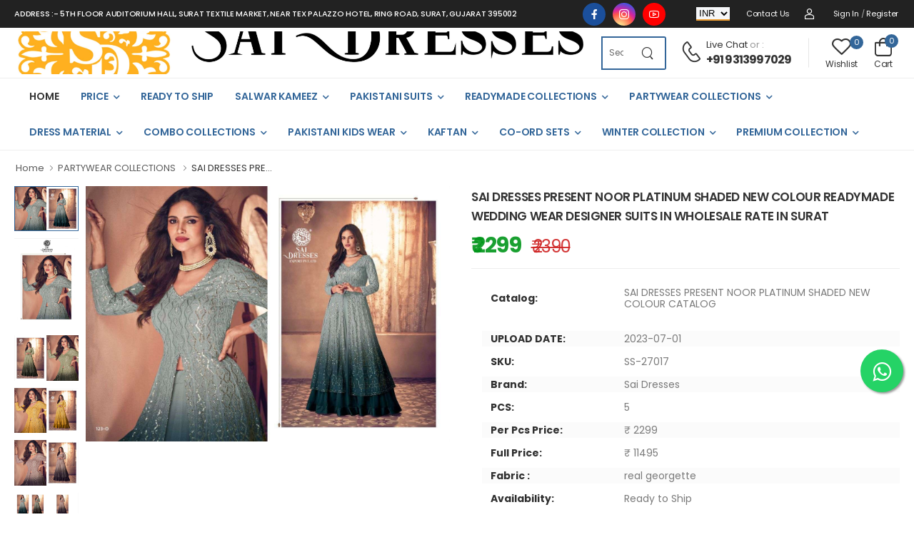

--- FILE ---
content_type: text/html; charset=UTF-8
request_url: https://saidresses.com/portfolio/sai-dresses-present-noor-platinum-shaded-new-colour-readymade-wedding-wear-designer-suits-in-wholesale-rate-in-surat
body_size: 24092
content:
<!DOCTYPE html>
<html lang="en">
<!-- Mirrored from portotheme.com/html/wolmart/product-without-sidebar.html by HTTrack Website Copier/3.x [XR&CO'2014], Wed, 01 Dec 2021 11:52:16 GMT -->

<head>
    <meta charset="UTF-8">
    <link rel="preconnect" href="https://saidresses.com/">
    <meta name="viewport" content="width=device-width, initial-scale=1.0, minimum-scale=1.0">
    <title>
        SAI DRESSES PRESENT NOOR PLATINUM SHADED NEW COLOUR CATALOG    </title>
    <!-- <meta name="keywords" content="Sai Dresses | Pakistani Suit Wholeslaer | Indian Suit Wholesaler | Kurti Wholeslaer" /> -->
    <meta name="p:domain_verify" content="82753cdecd20ce32db9d0b48bab952f7" />
    <meta name="keywords" content="SAI DRESSES, DESIGNER SUIT, SURAT TEXTILE MARKET" />
    <meta name="description" content="SAI DRESSES PRESENT NOOR PLATINUM SHADED NEW COLOUR READYMADE WEDDING WEAR DESIGNER SUITS IN WHOLESALE RATE IN SURAT">
    <meta name="author" content="D-THEMES">
    <meta property="og:title" content="SAI DRESSES PRESENT NOOR PLATINUM SHADED NEW COLOUR READYMADE WEDDING WEAR DESIGNER SUITS IN WHOLESALE RATE IN SURAT">
    <meta property="og:image" content="https://saidresses.com/images/product/2023/07/sai-dresses-present-noor-platinum-shaded-new-colour-readymade-wedding-wear-designer-suits-in-wholesale-rate-in-surat-2023-07-01_12_24_55.jpg">
    <meta property="og:url" content="https://saidresses.com/portfolio/sai-dresses-present-noor-platinum-shaded-new-colour-readymade-wedding-wear-designer-suits-in-wholesale-rate-in-surat">
    <!-- Favicon -->
    <link rel="icon" type="image/png" href="https://saidresses.com/assets/images/icons/saidresses_fav_icon.png?v=1768635632">
    <!-- WebFont.js -->
    <script>
        WebFontConfig = {
            google: {
                families: ['Poppins:400,500,600,700']
            }
        };
        (function(d) {
            var wf = d.createElement('script'),
                s = d.scripts[0];
            wf.src = 'https://saidresses.com/assets/js/webfont.js';
            wf.async = true;
            s.parentNode.insertBefore(wf, s);
        })(document);
    </script>
    <link rel="preload" href="https://saidresses.com/assets/vendor/fontawesome-free/webfonts/fa-regular-400.woff2"
        as="font" type="font/woff2" crossorigin="anonymous">
    <link rel="preload" href="https://saidresses.com/assets/vendor/fontawesome-free/webfonts/fa-solid-900.woff2"
        as="font" type="font/woff2" crossorigin="anonymous">
    <link rel="preload" href="https://saidresses.com/assets/vendor/fontawesome-free/webfonts/fa-brands-400.woff2"
        as="font" type="font/woff2" crossorigin="anonymous">
    <link rel="preload" href="https://saidresses.com/assets/fonts/wolmart87d5.woff?png09e" as="font" type="font/woff"
        crossorigin="anonymous">
    <!-- Vendor CSS -->
    <link rel="stylesheet" type="text/css"
        href="https://saidresses.com/assets/vendor/fontawesome-free/css/all.min.css">
    <link rel="stylesheet" type="text/css" href="https://saidresses.com/assets/vendor/animate/animate.min.css">
    <!-- Plugin CSS -->
    <link rel="stylesheet" type="text/css"
        href="https://saidresses.com/assets/vendor/magnific-popup/magnific-popup.min.css">
    <link rel="stylesheet" type="text/css" href="https://saidresses.com/assets/vendor/swiper/swiper-bundle.min.css">
    <link rel="stylesheet" type="text/css" href="https://saidresses.com/assets/vendor/photoswipe/photoswipe.min.css">
    <link rel="stylesheet" type="text/css"
        href="https://saidresses.com/assets/vendor/photoswipe/default-skin/default-skin.min.css">
    <!-- Default CSS -->
    <link rel="stylesheet" type="text/css"
        href="https://saidresses.com/assets/css/style.min.css?1768635632">
    <link rel="stylesheet" type="text/css" href="https://saidresses.com/assets/css/toastr.min.css">
    <script src="https://saidresses.com/assets/vendor/jquery/jquery.min.js"></script>
    <link rel="canonical" href="https://saidresses.com/portfolio/sai-dresses-present-noor-platinum-shaded-new-colour-readymade-wedding-wear-designer-suits-in-wholesale-rate-in-surat" />


    <!-- Google Tag Manager (noscript) -->
    <noscript><iframe src="https://www.googletagmanager.com/ns.html?id=GTM-TK9W3VFK" height="0" width="0" style="display:none;visibility:hidden"></iframe></noscript>
    <!-- End Google Tag Manager (noscript) -->
    <!-- Google Tag Manager -->
    <script>
        (function(w, d, s, l, i) {
            w[l] = w[l] || [];
            w[l].push({
                'gtm.start': new Date().getTime(),
                event: 'gtm.js'
            });
            var f = d.getElementsByTagName(s)[0],
                j = d.createElement(s),
                dl = l != 'dataLayer' ? '&l=' + l : '';
            j.async = true;
            j.src =
                'https://www.googletagmanager.com/gtm.js?id=' + i + dl;
            f.parentNode.insertBefore(j, f);
        })(window, document, 'script', 'dataLayer', 'GTM-TK9W3VFK');
    </script>
    <!-- End Google Tag Manager -->
    <!--Fb Pixel Verification Code  -->
    <!-- Meta Pixel Code -->
<script>
!function(f,b,e,v,n,t,s)
{if(f.fbq)return;n=f.fbq=function(){n.callMethod?
n.callMethod.apply(n,arguments):n.queue.push(arguments)};
if(!f._fbq)f._fbq=n;n.push=n;n.loaded=!0;n.version='2.0';
n.queue=[];t=b.createElement(e);t.async=!0;
t.src=v;s=b.getElementsByTagName(e)[0];
s.parentNode.insertBefore(t,s)}(window, document,'script',
'https://connect.facebook.net/en_US/fbevents.js');
fbq('init', '2797959030370865');
fbq('track', 'PageView');
</script>
<noscript><img height="1" width="1" style="display:none"
src="https://www.facebook.com/tr?id=2797959030370865&ev=PageView&noscript=1"
/></noscript>
<!-- End Meta Pixel Code -->
    <!-- Domain Verification Code Facebook -->
    <meta name="facebook-domain-verification" content="8weh886m8sj5nf7a079wxttri1161d" />
</head>

<style>
    .compare-table .compare-row {
        display: flex;
        flex-wrap: nowrap;
        padding: 5px 0 5px 15px;
        width: 100%;
    }

    .compare-col.compare-field {
        display: flex;
        -webkit-box-align: center;
        align-items: center;
        text-align: end;
        padding-left: 12px !important;
        font-weight: 400;
        color: #303030;
        width: 271px;
        justify-content: flex-start;
        /* padding: 0; */
    }

    .compare-col.compare-value {
        padding-right: 1rem;
        width: 100%;
    }

    .compare-col {
        /* padding: 2.5rem 0 2.5rem 2rem; */
        padding: 0;
    }

    .compare-availability .compare-value {
        color: #7a7a7a;
    }

    .btn-primary {
        color: #fff;
        border-color: #336699;
        background-color: #336699;
        width: 300px;
    }

    .pswp img {
        object-fit: contain !important;
    }

    @media screen and (max-width: 678px) {
        .iframe_un {
            width: 100% !important;
        }
    }

    .product-single .product-size-swatch .size.active,
    .product-single .product-size-swatch .size:hover {
        border-color: #336699;
        color: white !important;
        background-color: #336699 !important;
    }
    .product-title{
        font-family: 'Poppins' !important;
        font-size:17px!important;
    }
</style>

<body>
    <div class="page-wrapper">
        <!-- Start of Header -->
        <style>
    .header-top {
        background-color: #222;
    }

    .header-top-bar {
        color: white !important;
    }

    .product_slide_thumb {
        width: 40% !important;
    }

    .header-middle {
        padding-top: 0rem;
        padding-bottom: 0rem;
    }

    .mobile_menu_section {
        display: none;
    }

    .goog-logo-link {
        display: none !important;
    }

    .goog-te-gadget span {
        display: none !important;
    }

    .goog-te-gadget {
        font-family: arial;
        font-size: 0px;
        color: #666;
        white-space: nowrap;
    }

    .welcome-msg {
        display: -webkit-box;
        -webkit-box-orient: vertical;
        overflow: hidden;
        text-overflow: ellipsis;
        -webkit-line-clamp: 2;
        margin-bottom: 0.7rem;
        font-size: 1.3rem;
        font-weight: 500;
        white-space: unset;
    }

    .product_currency_show {
        display: flex !important;
    }

    .product-price-section {
        /* width: 60% !important; */
        /*width: 100% !important;  */
        float: left !important;
        display: block;
        text-overflow: unset;
        overflow: hidden;
        white-space: unset;
    }

    @media only screen and (max-width: 600px) {
        .header-top {
            background-color: #f5f6f8;
        }

        .w-icon-accountt {
            color: black !important;
        }

        .product-action {
            opacity: unset;
            visibility: visible;
        }

        .welcome-msg {
            white-space: nowrap !important;
            /* width: 1200px !important;  */
            animation: showMsgFirst 25s linear 2s 1 forwards, showMsg 45s linear 0s infinite forwards;
        }

        @keyframes showMsgFirst {
            0% {
                transform: translateX(50);
            }

            100% {
                transform: translateX(-50%);
            }
        }

        @keyframes showMsg {
            0% {
                transform: translateX(50);
            }

            100% {
                transform: translateX(-50%);
            }
        }

        #google_translate_element {
            display: block;
            margin-left: 0px;
        }

        .mobile_menu_section {
            display: block;
            color: white;
            background: #222;
        }

        .mobile_menu_desktop_section {
            display: none !important;
        }

        .mobile_section_currency {
            margin-left: 45px !important;
            /* position: absolute;
        right: 60px; */
            /* left: 224px; */
        }

        .header {
            background: #f5f6f8;
        }

        .mobile_section_socialicon {
            width: 50%;
            display: flex;
            justify-content: space-evenly;
        }

        .mobile_menu_section {
            display: flex;
            justify-content: space-between;
            align-items: center;
        }

        .address {
            width: 80%;
            white-space: nowrap;
            overflow: hidden;
            text-overflow: ellipsis;
        }

        /* .social-icons {
    width: 50%;
    display: flex;
    justify-content: space-evenly;
} */
        .header_mob_menu {
            display: none;
        }
    }

    /* .header-fonts{
    text-decoration: underline !important;
} */
    .product-name {
        margin-bottom: 0.7rem;
        font-size: 1.3rem;
        font-weight: 500;
        white-space: normal;
        overflow: hidden;
        display: -webkit-box;
        -webkit-line-clamp: 2;
        /* Limit to 2 lines */
        -webkit-box-orient: vertical;
        text-overflow: ellipsis;
    }
</style>
<style>
    .active-category a {
        color: #ffb01d !important;
    }

    .active-category ul li a {
        color: inherit !important;
    }
</style>
<style>
    .commonbtn2 {
        position: relative;
        padding: 5px 10px 5PX 15PX !important
    }

    .commonbtn2:after {
        content: '';
        position: absolute;
        top: 0;
        left: 0;
        right: 0;
        bottom: 0;
        border-radius: 5px;
        background: linear-gradient(120deg, #00F260, #cc0001, #0575E6);
        background-size: 300% 300%;
        clip-path: polygon(0% 100%, 3px 100%, 3px 3px, calc(100% - 3px) 3px, calc(100% - 3px) calc(100% - 3px), 3px calc(100% - 3px), 3px 100%, 100% 100%, 100% 0%, 0% 0%);
    }

    .commonbtn2.in:after {
        animation: frame-enter 1s forwards ease-in-out reverse, gradient-animation 4s ease-in-out infinite;
    }

    /* motion */
    @keyframes gradient-animation {
        0% {
            background-position: 15% 0%;
        }

        50% {
            background-position: 85% 100%;
        }

        100% {
            background-position: 15% 0%;
        }
    }

    @keyframes frame-enter {
        0% {
            clip-path: polygon(0% 100%, 3px 100%, 3px 3px, calc(100% - 3px) 3px, calc(100% - 3px) calc(100% - 3px), 3px calc(100% - 3px), 3px 100%, 100% 100%, 100% 0%, 0% 0%);
        }

        25% {
            clip-path: polygon(0% 100%, 3px 100%, 3px 3px, calc(100% - 3px) 3px, calc(100% - 3px) calc(100% - 3px), calc(100% - 3px) calc(100% - 3px), calc(100% - 3px) 100%, 100% 100%, 100% 0%, 0% 0%);
        }

        50% {
            clip-path: polygon(0% 100%, 3px 100%, 3px 3px, calc(100% - 3px) 3px, calc(100% - 3px) 3px, calc(100% - 3px) 3px, calc(100% - 3px) 3px, calc(100% - 3px) 3px, 100% 0%, 0% 0%);
        }

        75% {
            -webkit-clip-path: polygon(0% 100%, 3px 100%, 3px 3px, 3px 3px, 3px 3px, 3px 3px, 3px 3px, 3px 3px, 3px 0%, 0% 0%);
        }

        100% {
            -webkit-clip-path: polygon(0% 100%, 3px 100%, 3px 100%, 3px 100%, 3px 100%, 3px 100%, 3px 100%, 3px 100%, 3px 100%, 0% 100%);
        }
    }
</style>
<script type="text/javascript">
    function googleTranslateElementInit() {
        new google.translate.TranslateElement({
            pageLanguage: 'en'
        }, 'google_translate_element');
    }
</script>
<style>
</style>
<script type="text/javascript"
    src="//translate.google.com/translate_a/element.js?cb=googleTranslateElementInit">  </script>
<script src="https://code.jquery.com/jquery-1.10.2.js"></script>
<header class="header header-border">
    <div class="mobile_menu_section">
        <div class="address">
            <marquee behavior="scroll" direction="left" scrollamount="4">
                Address: 5th Floor Auditorium Hall, Surat Textile Market, Near Tex Palazzo Hotel, Ring Road, Surat, Gujarat 395002            </marquee>
        </div>
        <div class="social-icons mobile_section_socialicon">
            <a href="https://www.facebook.com/SaiDressesofficial" class="social-icon social-facebook w-icon-facebook star"
                style="background:#1b4f9b;" target="_blank"></a>
            <a href="https://www.instagram.com/sai_dresses_official/" class="social-icon social-instagram w-icon-instagram star "
                style="background: radial-gradient(circle at 30% 107%, #fdf497 0%, #fdf497 5%, #fd5949 45%,#d6249f 60%,#285AEB 90%);"
                target="_blank"></a>
            <a href="https://www.youtube.com/saidressesofficial" class="social-icon social-youtube w-icon-youtube star"
                style="border-color: red !important; background-color: red !important;" target="_blank"></a>
        </div>
    </div>
    <div class="header-top ">
        <div class="container">
            <div class="header-left">
                <div class="welcome-msg header-top-bar header_mob_menu"
                    style="margin:0;line-height: 1;font-size: 11px!important;">Address :-
                    5th Floor Auditorium Hall, Surat Textile Market, Near Tex Palazzo Hotel, Ring Road, Surat, Gujarat 395002                </div>
                <!-- <p class="welcome-msg">Welcome to Sai Dresses</p> -->
            </div>
            <div class="header-right ">
                <div class="social-icons social-icons-colored mobile_menu_desktop_section" style="display: contents;">
                    <a href="https://www.facebook.com/SaiDressesofficial" class="social-icon social-facebook w-icon-facebook star "
                        target="_blank"></a>
                    <a href="https://www.instagram.com/sai_dresses_official/" class="social-icon social-instagram w-icon-instagram star "
                        style="background: radial-gradient(circle at 30% 107%, #fdf497 0%, #fdf497 5%, #fd5949 45%,#d6249f 60%,#285AEB 90%);"
                        target="_blank"></a>
                    <a href="https://www.youtube.com/saidressesofficial" class="social-icon social-youtube w-icon-youtube star" style="border-color: red !important;
                background-color: red !important;" target="_blank"></a>
                </div>
                <div id="google_translate_element"></div>
                <div class="mobile_section_currency"
                    style="display:inline-flex;padding:3px;font-family:hind,sans-serif;">
                    <select id="currency1"
                        style="border-color: #ed9c31;border-bottom-width: 2px;border-top-width: 0px;border-left-width: 0px;color: black;border-right-width: 0px;background: #f5f6f8;"
                        onchange="get_currency('1')">
                        <option value="INR" selected>INR</option>
                                                    <option value="USD" >
                                USD                            </option>
                                                    <option value="EUR" >
                                EUR                            </option>
                                                    <option value="AED" >
                                AED                            </option>
                                                    <option value="SAR" >
                                SAR                            </option>
                                            </select>
                </div>
                <a href="https://saidresses.com/contact_us" class="d-lg-show header-top-bar">Contact Us</a>
                                    <a href="https://saidresses.com/ajaxfiles/login.php" class=" 
                login register  header-top-bar"><i class="w-icon-account w-icon-accountt"> </i></a>
                    <a href="https://saidresses.com/ajaxfiles/login.php" class=" d-lg-show 
                login sign-in header-top-bar">Sign
                        in</i></a>
                    <span class="d-lg-show delimiter ">/</span>
                    <a href="https://saidresses.com/ajaxfiles/login.php"
                        class="d-lg-show ml-0 login register header-top-bar">Register</a>
                                </div>
        </div>
    </div>
    <!-- End of Header Top -->
    <div class="header-middle">
        <div class="container">
            <div class="header-left mr-md-4">
                <a href="#" class="mobile-menu-toggle  w-icon-hamburger" aria-label="menu-toggle">
                </a>
                <a href="https://saidresses.com/" class="logo ml-lg-0">
                    <img src="https://saidresses.com/assets/images/saidresses_logo.jpg" style="width: 100%;height: 70px;padding: 5px;" alt="logo"
                        width="110" height="40" />
                </a>
                <span method="get" action="#" class="header-search hs-expanded hs-round d-none d-md-flex input-wrapper">
                    <!--
                    <div class="select-box">
                      <select id="category" name="category">
                                                            <option value="SALWAR KAMEEZ ">SALWAR KAMEEZ </option>
                                                            <option value="PAKISTANI SUITS">PAKISTANI SUITS</option>
                                                            <option value="READYMADE COLLECTIONS">READYMADE COLLECTIONS</option>
                                                            <option value="PARTYWEAR COLLECTIONS">PARTYWEAR COLLECTIONS</option>
                                                            <option value="LEHENGA">LEHENGA</option>
                                                            <option value="DRESS MATERIAL ">DRESS MATERIAL </option>
                                                            <option value="SAREE">SAREE</option>
                                                            <option value="COMBO COLLECTIONS">COMBO COLLECTIONS</option>
                                                            <option value=" PAKISTANI KIDS WEAR"> PAKISTANI KIDS WEAR</option>
                                                            <option value="KAFTAN">KAFTAN</option>
                                                            <option value="PRICE">PRICE</option>
                                                            <option value="CO-ORD SETS">CO-ORD SETS</option>
                                                            <option value="WINTER COLLECTION">WINTER COLLECTION</option>
                                                            <option value="PREMIUM COLLECTION">PREMIUM COLLECTION</option>
                                                    </select>
                    </div>  -->
                    <input style="border-left: 2px solid #336699;" type="text" class="form-control" name="searchVal1"
                        id="searchpro_desktop" onkeydown="search_enter()" value="" placeholder="Search in..."
                        required />
                    <button class="btn btn-search" onclick="search_function()" type="submit"><i
                            class="w-icon-search"></i>
                    </button>
                </span>
            </div>
            <div class="header-right ml-4">
                <div class="header-call d-xs-show d-lg-flex align-items-center">
                    <a href="tel:#" class="w-icon-call"></a>
                    <div class="call-info d-lg-show">
                        <h4 class="chat font-weight-normal font-size-md text-normal ls-normal text-light mb-0">
                            <a href="mailto:#" class="text-capitalize">Live Chat</a> or :
                        </h4>
                        <a href="tel:+91 9313997029"
                            class="phone-number font-weight-bolder ls-50">+91
                            9313997029</a>
                    </div>
                </div>
                <a class="wishlist label-down link cart-dropdown" style="position: relative;"
                    href="https://saidresses.com/wishlist">
                    <i class="w-icon-heart">
                        <span
                            class="cart-count countproduct wiscount wis_added countwishlist ">0</span>
                    </i>
                    <span class="cart-label">Wishlist</span>
                </a>
                <!-- <a class="compare label-down link d-xs-show" href="compare.html">
                            <i class="w-icon-compare"></i>
                            <span class="compare-label d-lg-show">Compare</span>
                        </a> -->
                <div class="dropdown cart-dropdown cart-offcanvas mr-0 mr-lg-2">
                    <div class="cart-overlay"></div>
                    <a href="#" class="cart-toggle label-down link" onclick="viewcart()">
                        <i class="w-icon-cart">
                            <span class="cart-count countproduct">0</span>
                        </i>
                        <span class="cart-label">Cart</span>
                    </a>
                    <div class="dropdown-box">
                        <div class="cart-header">
                            <span>Shopping Cart</span>
                            <a href="#" class="btn-close cartitemremove">Close<i
                                    class="w-icon-long-arrow-right"></i></a>
                        </div>
                        <div class="products cartsproducts" id="">
                        </div>
                        <div class="cart-total comman">
                            <label>Subtotal:</label>
                            <span class="cart-item-price fwm cd js_tt_price_it cart_tot_price" id="tt-subtot"></span>
                        </div>
                        <div class="cart-action comman">
                            <a href="https://saidresses.com/cart" class="btn btn-dark btn-outline btn-rounded">View
                                Cart</a>
                            <a class="btn btn-primary  btn-rounded" onclick="checkout_function()">Checkout</a>
                        </div>
                    </div>
                    <!-- End of Dropdown Box -->
                </div>
            </div>
        </div>
    </div>
    <!-- End of Header Middle -->
    <div class="header-bottom sticky-content fix-top sticky-header">
        <div class="container">
            <div class="inner-wrap">
                <div class="header-left">
                    <nav class="main-nav">
                        <ul class="menu" style="display: flex; flex-wrap: wrap;">
                            <!-- HOME Link -->
                            <li class="header-fonts">
                                <a class="header-fonts" href="https://saidresses.com/">HOME</a>
                            </li>
                                                            <li class="">
                                    <a href="javascript:void(0);" class="header-fonts fontstyle" style="color: #336699;">
                                        PRICE                                    </a>
                                                                            <ul>
                                                                                            <li>
                                                    <a
                                                        href="https://saidresses.com/products/151-500">
                                                        ₹151- ₹500                                                    </a>
                                                </li>
                                                                                                <li>
                                                    <a
                                                        href="https://saidresses.com/products/501-1000">
                                                        ₹501 - ₹1000                                                    </a>
                                                </li>
                                                                                                <li>
                                                    <a
                                                        href="https://saidresses.com/products/1001-above">
                                                        ₹1001 Above                                                    </a>
                                                </li>
                                                                                        </ul>
                                                                        </li>
                                                            <li>
                                <a class="header-fonts" style="color: #336699;"
                                    href="https://saidresses.com/ready_to_ship">READY TO SHIP</a>
                            </li>
                                                            <li class="">
                                    <a href="https://saidresses.com/products/salwar-kameez"
                                        class="header-fonts fontstyle" style="color: #336699;">
                                        SALWAR KAMEEZ                                     </a>
                                                                            <ul>
                                                                                            <li>
                                                    <a
                                                        href="https://saidresses.com/products/designer-salwar-suits-wholesaler">
                                                        Designer Salwar Suits Wholesaler                                                     </a>
                                                </li>
                                                                                                <li>
                                                    <a
                                                        href="https://saidresses.com/products/printed-cotton-salwar-suits-wholesaler">
                                                        Printed Cotton Salwar Suits Wholesaler                                                     </a>
                                                </li>
                                                                                                <li>
                                                    <a
                                                        href="https://saidresses.com/products/embroidery-suits-wholesaler">
                                                        Embroidery Suits Wholesaler                                                     </a>
                                                </li>
                                                                                        </ul>
                                                                        </li>
                                                                <li class="">
                                    <a href="https://saidresses.com/products/wholesale-pakistani-suits"
                                        class="header-fonts fontstyle" style="color: #336699;">
                                        PAKISTANI SUITS                                    </a>
                                                                            <ul>
                                                                                            <li>
                                                    <a
                                                        href="https://saidresses.com/products/dress-materials">
                                                        Dress Materials                                                    </a>
                                                </li>
                                                                                                <li>
                                                    <a
                                                        href="https://saidresses.com/products/semi-stitch-materials">
                                                        Semi Stitch Materials                                                    </a>
                                                </li>
                                                                                        </ul>
                                                                        </li>
                                                                <li class="">
                                    <a href="https://saidresses.com/products/readymade-collections"
                                        class="header-fonts fontstyle" style="color: #336699;">
                                        READYMADE COLLECTIONS                                    </a>
                                                                            <ul>
                                                                                            <li>
                                                    <a
                                                        href="https://saidresses.com/products/designer-kurti-wholesaler">
                                                        Designer Kurti Wholesaler                                                     </a>
                                                </li>
                                                                                                <li>
                                                    <a
                                                        href="https://saidresses.com/products/short-tops-tunic-tops">
                                                        Short Tops / Tunic Tops                                                    </a>
                                                </li>
                                                                                                <li>
                                                    <a
                                                        href="https://saidresses.com/products/kurti-plazzo-set-wholesale-rate-in-surat">
                                                        Kurti With Bottom Wholesale                                                    </a>
                                                </li>
                                                                                                <li>
                                                    <a
                                                        href="https://saidresses.com/products/gown-wholesaler">
                                                        Gown Wholesaler                                                     </a>
                                                </li>
                                                                                                <li>
                                                    <a
                                                        href="https://saidresses.com/products/fancy-kurti">
                                                        Fancy Kurti                                                    </a>
                                                </li>
                                                                                                <li>
                                                    <a
                                                        href="https://saidresses.com/products/3-piece-set">
                                                        3 Piece Set                                                    </a>
                                                </li>
                                                                                        </ul>
                                                                        </li>
                                                                <li class="">
                                    <a href="https://saidresses.com/products/party-wear-suits-collection"
                                        class="header-fonts fontstyle" style="color: #336699;">
                                        PARTYWEAR COLLECTIONS                                    </a>
                                                                            <ul>
                                                                                            <li>
                                                    <a
                                                        href="https://saidresses.com/products/semi-stitch">
                                                        Semi Stitch                                                    </a>
                                                </li>
                                                                                                <li>
                                                    <a
                                                        href="https://saidresses.com/products/garara-sharara">
                                                        Garara/sharara                                                    </a>
                                                </li>
                                                                                                <li>
                                                    <a
                                                        href="https://saidresses.com/products/indo-western">
                                                        Indo Western                                                    </a>
                                                </li>
                                                                                                <li>
                                                    <a
                                                        href="https://saidresses.com/products/ready-made-free-size">
                                                        Ready Made Free Size                                                    </a>
                                                </li>
                                                                                                <li>
                                                    <a
                                                        href="https://saidresses.com/products/3-pcs-concept">
                                                        3 Pcs Concept                                                    </a>
                                                </li>
                                                                                        </ul>
                                                                        </li>
                                                                <li class="">
                                    <a href="https://saidresses.com/products/dress-material-wholesaler"
                                        class="header-fonts fontstyle" style="color: #336699;">
                                        DRESS MATERIAL                                     </a>
                                                                            <ul>
                                                                                            <li>
                                                    <a
                                                        href="https://saidresses.com/products/indian-designer-dress-material-wholesaler">
                                                        Indian Designer Dress Material Wholesaler                                                    </a>
                                                </li>
                                                                                                <li>
                                                    <a
                                                        href="https://saidresses.com/products/printed-cotton-dress-material-wholesale">
                                                        Printed Cotton Dress Material Wholesale                                                    </a>
                                                </li>
                                                                                                <li>
                                                    <a
                                                        href="https://saidresses.com/products/pashmina-dress-material-wholesale">
                                                        Pashmina Dress Material Wholesaler                                                    </a>
                                                </li>
                                                                                        </ul>
                                                                        </li>
                                                                <li class="">
                                    <a href="https://saidresses.com/products/kurti-combo-collection"
                                        class="header-fonts fontstyle" style="color: #336699;">
                                        COMBO COLLECTIONS                                    </a>
                                                                            <ul>
                                                                                            <li>
                                                    <a
                                                        href="https://saidresses.com/products/kurti-combo-wholesaler">
                                                        Kurti Combo                                                    </a>
                                                </li>
                                                                                                <li>
                                                    <a
                                                        href="https://saidresses.com/products/kurti-with-pant-combo">
                                                        Kurti With Pant Combo                                                    </a>
                                                </li>
                                                                                                <li>
                                                    <a
                                                        href="https://saidresses.com/products/3-piece-combo-wholesaler">
                                                        3 Piece Combo                                                    </a>
                                                </li>
                                                                                                <li>
                                                    <a
                                                        href="https://saidresses.com/products/long-kurti-combo">
                                                        Long Kurti Combo                                                    </a>
                                                </li>
                                                                                                <li>
                                                    <a
                                                        href="https://saidresses.com/products/short-top-tunic-top-combo">
                                                        Short Top / Tunic Top Combo                                                    </a>
                                                </li>
                                                                                                <li>
                                                    <a
                                                        href="https://saidresses.com/products/nayra-cut-kurti-wholesaler">
                                                        Nayra Cut Kurti                                                     </a>
                                                </li>
                                                                                                <li>
                                                    <a
                                                        href="https://saidresses.com/products/readymade-pakistani-suits">
                                                        Readymade Pakistani Suits                                                    </a>
                                                </li>
                                                                                                <li>
                                                    <a
                                                        href="https://saidresses.com/products/co-ord-set">
                                                        Co-ord Set                                                    </a>
                                                </li>
                                                                                        </ul>
                                                                        </li>
                                                                <li class="">
                                    <a href="https://saidresses.com/products/pakistani-kids-wear-wholesaler"
                                        class="header-fonts fontstyle" style="color: #336699;">
                                         PAKISTANI KIDS WEAR                                    </a>
                                                                            <ul>
                                                                                            <li>
                                                    <a
                                                        href="https://saidresses.com/products/3-piece-suits">
                                                        3 Piece Suits                                                    </a>
                                                </li>
                                                                                        </ul>
                                                                        </li>
                                                                <li class="">
                                    <a href="https://saidresses.com/products/kaftan"
                                        class="header-fonts fontstyle" style="color: #336699;">
                                        KAFTAN                                    </a>
                                                                            <ul>
                                                                                            <li>
                                                    <a
                                                        href="https://saidresses.com/products/party-ware-premium-kaftan">
                                                        Party Ware Premium Kaftan                                                    </a>
                                                </li>
                                                                                        </ul>
                                                                        </li>
                                                                <li class="">
                                    <a href="https://saidresses.com/products/coord-sets"
                                        class="header-fonts fontstyle" style="color: #336699;">
                                        CO-ORD SETS                                    </a>
                                                                            <ul>
                                                                                            <li>
                                                    <a
                                                        href="https://saidresses.com/products/premium-party-ware">
                                                        Premium Party Ware                                                    </a>
                                                </li>
                                                                                        </ul>
                                                                        </li>
                                                                <li class="">
                                    <a href="https://saidresses.com/products/winter-collection"
                                        class="header-fonts fontstyle" style="color: #336699;">
                                        WINTER COLLECTION                                    </a>
                                                                            <ul>
                                                                                            <li>
                                                    <a
                                                        href="https://saidresses.com/products/winter-collection">
                                                        Winter Collection                                                    </a>
                                                </li>
                                                                                        </ul>
                                                                        </li>
                                                                <li class="">
                                    <a href="https://saidresses.com/products/premium-collection"
                                        class="header-fonts fontstyle" style="color: #336699;">
                                        PREMIUM COLLECTION                                    </a>
                                                                            <ul>
                                                                                            <li>
                                                    <a
                                                        href="https://saidresses.com/products/heavy-handwrok-collection">
                                                        Heavy Handwrok Collection                                                    </a>
                                                </li>
                                                                                        </ul>
                                                                        </li>
                                                        </ul>
                    </nav>
                </div>
                <!--  <div class="header-right">
                    <a href="#" class="d-xl-show"><i class="w-icon-map-marker mr-1"></i>Track Order</a>
                    <a href="#"><i class="w-icon-sale"></i>Daily Deals</a>
                </div> -->
            </div>
        </div>
    </div>
</header>
<!-- Start of Mobile Menu -->
<div class="mobile-menu-wrapper">
    <div class="mobile-menu-overlay"></div>
    <a href="#" class="mobile-menu-close"><i class="close-icon"></i></a>
    <div class="mobile-menu-container scrollable">
        <!-- <div class="input-wrapper">
        <input type="text" class="form-control" name="searchVal1" id="searchpro_mob" onkeydown="search_enter('mob')" value="" placeholder="Search in..." required />
        <button class="btn btn-search" type="submit" onclick="search_function('mob')">
            <i class="w-icon-search"></i>
        </button>
    </div> -->
        <div class="tab">
            <ul class="nav nav-tabs" role="tablist">
                <li class="nav-item">
                    <a href="#main-menu" class="nav-link active">Main Menu</a>
                </li>
                <!-- <li class="nav-item">
                    <a href="#categories" class="nav-link">Brand</a>
                </li> -->
            </ul>
        </div>
        <div class="tab-content">
            <div class="tab-pane active" id="main-menu">
                <ul class="mobile-menu">
                    <li>
                        <a href="https://saidresses.com/">HOME</a>
                    </li>

                                            <li class="active">
                            <a href="javascript:void(0);" class="fontstyle">PRICE</a>
                                                            <ul>
                                                                            <li>
                                            <a
                                                href="https://saidresses.com/products/151-500">
                                                ₹151- ₹500                                            </a>
                                        </li>
                                                                                <li>
                                            <a
                                                href="https://saidresses.com/products/501-1000">
                                                ₹501 - ₹1000                                            </a>
                                        </li>
                                                                                <li>
                                            <a
                                                href="https://saidresses.com/products/1001-above">
                                                ₹1001 Above                                            </a>
                                        </li>
                                                                        </ul>
                                                        </li>
                        
                    <li>
                        <a href="https://saidresses.com/ready_to_ship">READY TO SHIP</a>
                    </li>
                                            <li class="active">
                            <a href="https://saidresses.com/products/salwar-kameez" class="fontstyle">
                                SALWAR KAMEEZ                             </a>
                                                            <ul>
                                                                            <li>
                                            <a
                                                href="https://saidresses.com/products/designer-salwar-suits-wholesaler">
                                                Designer Salwar Suits Wholesaler                                             </a>
                                        </li>
                                                                                <li>
                                            <a
                                                href="https://saidresses.com/products/printed-cotton-salwar-suits-wholesaler">
                                                Printed Cotton Salwar Suits Wholesaler                                             </a>
                                        </li>
                                                                                <li>
                                            <a
                                                href="https://saidresses.com/products/embroidery-suits-wholesaler">
                                                Embroidery Suits Wholesaler                                             </a>
                                        </li>
                                                                        </ul>
                                                        </li>
                                                <li class="active">
                            <a href="https://saidresses.com/products/wholesale-pakistani-suits" class="fontstyle">
                                PAKISTANI SUITS                            </a>
                                                            <ul>
                                                                            <li>
                                            <a
                                                href="https://saidresses.com/products/dress-materials">
                                                Dress Materials                                            </a>
                                        </li>
                                                                                <li>
                                            <a
                                                href="https://saidresses.com/products/semi-stitch-materials">
                                                Semi Stitch Materials                                            </a>
                                        </li>
                                                                        </ul>
                                                        </li>
                                                <li class="active">
                            <a href="https://saidresses.com/products/readymade-collections" class="fontstyle">
                                READYMADE COLLECTIONS                            </a>
                                                            <ul>
                                                                            <li>
                                            <a
                                                href="https://saidresses.com/products/designer-kurti-wholesaler">
                                                Designer Kurti Wholesaler                                             </a>
                                        </li>
                                                                                <li>
                                            <a
                                                href="https://saidresses.com/products/short-tops-tunic-tops">
                                                Short Tops / Tunic Tops                                            </a>
                                        </li>
                                                                                <li>
                                            <a
                                                href="https://saidresses.com/products/kurti-plazzo-set-wholesale-rate-in-surat">
                                                Kurti With Bottom Wholesale                                            </a>
                                        </li>
                                                                                <li>
                                            <a
                                                href="https://saidresses.com/products/gown-wholesaler">
                                                Gown Wholesaler                                             </a>
                                        </li>
                                                                                <li>
                                            <a
                                                href="https://saidresses.com/products/fancy-kurti">
                                                Fancy Kurti                                            </a>
                                        </li>
                                                                                <li>
                                            <a
                                                href="https://saidresses.com/products/3-piece-set">
                                                3 Piece Set                                            </a>
                                        </li>
                                                                        </ul>
                                                        </li>
                                                <li class="active">
                            <a href="https://saidresses.com/products/party-wear-suits-collection" class="fontstyle">
                                PARTYWEAR COLLECTIONS                            </a>
                                                            <ul>
                                                                            <li>
                                            <a
                                                href="https://saidresses.com/products/semi-stitch">
                                                Semi Stitch                                            </a>
                                        </li>
                                                                                <li>
                                            <a
                                                href="https://saidresses.com/products/garara-sharara">
                                                Garara/sharara                                            </a>
                                        </li>
                                                                                <li>
                                            <a
                                                href="https://saidresses.com/products/indo-western">
                                                Indo Western                                            </a>
                                        </li>
                                                                                <li>
                                            <a
                                                href="https://saidresses.com/products/ready-made-free-size">
                                                Ready Made Free Size                                            </a>
                                        </li>
                                                                                <li>
                                            <a
                                                href="https://saidresses.com/products/3-pcs-concept">
                                                3 Pcs Concept                                            </a>
                                        </li>
                                                                        </ul>
                                                        </li>
                                                <li class="active">
                            <a href="https://saidresses.com/products/dress-material-wholesaler" class="fontstyle">
                                DRESS MATERIAL                             </a>
                                                            <ul>
                                                                            <li>
                                            <a
                                                href="https://saidresses.com/products/indian-designer-dress-material-wholesaler">
                                                Indian Designer Dress Material Wholesaler                                            </a>
                                        </li>
                                                                                <li>
                                            <a
                                                href="https://saidresses.com/products/printed-cotton-dress-material-wholesale">
                                                Printed Cotton Dress Material Wholesale                                            </a>
                                        </li>
                                                                                <li>
                                            <a
                                                href="https://saidresses.com/products/pashmina-dress-material-wholesale">
                                                Pashmina Dress Material Wholesaler                                            </a>
                                        </li>
                                                                        </ul>
                                                        </li>
                                                <li class="active">
                            <a href="https://saidresses.com/products/kurti-combo-collection" class="fontstyle">
                                COMBO COLLECTIONS                            </a>
                                                            <ul>
                                                                            <li>
                                            <a
                                                href="https://saidresses.com/products/kurti-combo-wholesaler">
                                                Kurti Combo                                            </a>
                                        </li>
                                                                                <li>
                                            <a
                                                href="https://saidresses.com/products/kurti-with-pant-combo">
                                                Kurti With Pant Combo                                            </a>
                                        </li>
                                                                                <li>
                                            <a
                                                href="https://saidresses.com/products/3-piece-combo-wholesaler">
                                                3 Piece Combo                                            </a>
                                        </li>
                                                                                <li>
                                            <a
                                                href="https://saidresses.com/products/long-kurti-combo">
                                                Long Kurti Combo                                            </a>
                                        </li>
                                                                                <li>
                                            <a
                                                href="https://saidresses.com/products/short-top-tunic-top-combo">
                                                Short Top / Tunic Top Combo                                            </a>
                                        </li>
                                                                                <li>
                                            <a
                                                href="https://saidresses.com/products/nayra-cut-kurti-wholesaler">
                                                Nayra Cut Kurti                                             </a>
                                        </li>
                                                                                <li>
                                            <a
                                                href="https://saidresses.com/products/readymade-pakistani-suits">
                                                Readymade Pakistani Suits                                            </a>
                                        </li>
                                                                                <li>
                                            <a
                                                href="https://saidresses.com/products/co-ord-set">
                                                Co-ord Set                                            </a>
                                        </li>
                                                                        </ul>
                                                        </li>
                                                <li class="active">
                            <a href="https://saidresses.com/products/pakistani-kids-wear-wholesaler" class="fontstyle">
                                 PAKISTANI KIDS WEAR                            </a>
                                                            <ul>
                                                                            <li>
                                            <a
                                                href="https://saidresses.com/products/3-piece-suits">
                                                3 Piece Suits                                            </a>
                                        </li>
                                                                        </ul>
                                                        </li>
                                                <li class="active">
                            <a href="https://saidresses.com/products/kaftan" class="fontstyle">
                                KAFTAN                            </a>
                                                            <ul>
                                                                            <li>
                                            <a
                                                href="https://saidresses.com/products/party-ware-premium-kaftan">
                                                Party Ware Premium Kaftan                                            </a>
                                        </li>
                                                                        </ul>
                                                        </li>
                                                <li class="active">
                            <a href="https://saidresses.com/products/coord-sets" class="fontstyle">
                                CO-ORD SETS                            </a>
                                                            <ul>
                                                                            <li>
                                            <a
                                                href="https://saidresses.com/products/premium-party-ware">
                                                Premium Party Ware                                            </a>
                                        </li>
                                                                        </ul>
                                                        </li>
                                                <li class="active">
                            <a href="https://saidresses.com/products/winter-collection" class="fontstyle">
                                WINTER COLLECTION                            </a>
                                                            <ul>
                                                                            <li>
                                            <a
                                                href="https://saidresses.com/products/winter-collection">
                                                Winter Collection                                            </a>
                                        </li>
                                                                        </ul>
                                                        </li>
                                                <li class="active">
                            <a href="https://saidresses.com/products/premium-collection" class="fontstyle">
                                PREMIUM COLLECTION                            </a>
                                                            <ul>
                                                                            <li>
                                            <a
                                                href="https://saidresses.com/products/heavy-handwrok-collection">
                                                Heavy Handwrok Collection                                            </a>
                                        </li>
                                                                        </ul>
                                                        </li>
                                        </ul>
            </div>
            <div class="tab-pane" id="categories">
                <ul class="mobile-menu">
                                        <li class="active">
                        <a>BRAND</a>
                                                    <ul class="brandul" id="brand_dropdown">
                                <!-- <li> <input type="text" class="form-control" name="searchVal" id="brand_search" onkeyup="searchBrand()" value="" placeholder="Brand serch..." required=""></li> -->
                                                                    <li class="brandli"><a
                                            href="https://saidresses.com/brands/sai-dresses">Sai Dresses</a>
                                    </li>
                                                                </ul>
                                                </li>
                </ul>
            </div>
        </div>
    </div>
</div>
<!-- End of Mobile Menu -->
<script>
    var baseurl = "https://saidresses.com/";
    console.log(baseurl);
    var producttype = "portfolio/";
    var currency_symbol = "&#8377;";
    var c_convert = "1";
    var session_userid = '63i8v5svsvcembh2tjg2d4i121';
    var session_userid_new = '';
    var online_per = "";
    var Contact_number = "9313997029";
</script>
<script>
/* function search_enter()
    {
        if (event.key == 'Enter')
        {
            var search_name = $("#searchpro_desktop").val();;
            if (search_name != "")
            {
                window.location.href = "https://saidresses.com/search / " + search_name + " / 1";
            }
        }
    } */
/* $(function() {
    $("#searchpro_desktop").autocomplete({
        source: function(request, response) {
            $.ajax({
                url: "https://saidresses.com/ajaxfiles / search_catalog.php",
    dataType: "JSON",
        data: {
        search: request.term,
            type: "auto"
    },
    success: function(data) {
        response($.map(data.catalog, function (item) {
            return {
                label: item.product_name,
                value: item.product_seo_url
            };
        }));
        console.log(data);
    }
            });
        },
    minLength: 4,
        select: function(event, ui) {
            ui.item ? location.href = "https://saidresses.com/products/" + ui.item.value : console.log("Nothing selected");
        },
    open: function() {
        //$( this ).removeClass( "ui-corner-all" ).addClass( "ui-corner-top" );
    },
    close: function() {
        // $( this ).removeClass( "ui-corner-top" ).addClass( "ui-corner-all" );
    }
    });
}); */
/*  function search_function(type)
 {
     var search_name = $("#searchpro_desktop").val();;
     if (search_name != "")
     {
        // window.location.href = "search / " + search_name;
    window.location.href = "https://saidresses.com/search/" + search_name + "/1";
     }
 } */
</script>        <!-- End of Header -->
        <!-- Start of Main -->
        <main class="main mb-10 pb-1">
            <!-- Start of Breadcrumb -->
            <nav class="breadcrumb-nav container">
                <ul class="breadcrumb bb-no">
                    <li><a href="https://saidresses.com/">Home</a></li>
                    <li><a
                            href="https://saidresses.com/products/party-wear-suits-collection">PARTYWEAR COLLECTIONS</a>
                    </li>
                    <li><a title="SAI DRESSES PRESENT NOOR PLATINUM SHADED NEW COLOUR READYMADE WEDDING WEAR DESIGNER SUITS IN WHOLESALE RATE IN SURAT"
                            href="javascript:void(0)">SAI DRESSES PRE...</a>
                    </li>
                    <!--  <li>Vertical Thumbs</li> -->
                </ul>
                <!-- <ul class="product-nav list-style-none">
                    <li class="product-nav-prev">
                        <a href="#">
                            <i class="w-icon-angle-left"></i>
                        </a>
                        <span class="product-nav-popup">
                            <img src="https://saidresses.com/assets/images/products/product-nav-prev.jpg" alt="Product" width="110" height="110" />
                            <span class="product-name">Soft Sound Maker</span>
                        </span>
                    </li>
                    <li class="product-nav-next">
                        <a href="#">
                            <i class="w-icon-angle-right"></i>
                        </a>
                        <span class="product-nav-popup">
                            <img src="https://saidresses.com/assets/images/products/product-nav-next.jpg" alt="Product" width="110" height="110" />
                            <span class="product-name">Fabulous Sound Speaker</span>
                        </span>
                    </li>
                </ul> -->
            </nav>
            <!--  <p style="display:flex;">
               <a class="button" style="float: left;padding:15px 12px" href="https://saidresses.com//zip/download_zip/266999">DOWNLOAD ZIP</a>
     <a class="button" style="float: left;padding:15px 12px" href="https://saidresses.com//pdf/download_pdf/266999">DOWNLOAD PDF</a>
    </p> -->
            <!-- End of Breadcrumb -->
            <!-- Start of Page Content -->
            <div class="page-content">
                <div class="container">
                    <div class="product product-single row">
                        <div class="col-md-6 mb-6">
                            <div class="product-gallery product-gallery-sticky product-gallery-vertical">
                                <div class="swiper-container product-single-swiper swiper-theme nav-inner"
                                    data-swiper-options="{
                                    'navigation': {
                                        'nextEl': '.swiper-button-next',
                                        'prevEl': '.swiper-button-prev'
                                    }
                                    }">
                                    <div class="swiper-wrapper row cols-1 gutter-no">
                                                                                    <div class="swiper-slide">
                                                <figure class="product-image"> <img src="https://saidresses.com/images/product/sub_images/2023/07/sai-dresses-present-noor-platinum-shaded-new-colour-readymade-wedding-wear-designer-suits-in-wholesale-rate-in-surat-0-2023-07-01_12_24_55.jpg"
                                                        data-zoom-image="https://saidresses.com/images/product/sub_images/2023/07/sai-dresses-present-noor-platinum-shaded-new-colour-readymade-wedding-wear-designer-suits-in-wholesale-rate-in-surat-0-2023-07-01_12_24_55.jpg"
                                                        alt="SAI DRESSES PRESENT NOOR PLATINUM SHADED NEW COLOUR READYMADE WEDDING WEAR DESIGNER SUITS IN WHOLESALE RATE IN SURAT" width="800" height="900">
                                                </figure>
                                            </div>
                                                                                    <div class="swiper-slide">
                                                <figure class="product-image"> <img src="https://saidresses.com/images/product/sub_images/2023/07/sai-dresses-present-noor-platinum-shaded-new-colour-readymade-wedding-wear-designer-suits-in-wholesale-rate-in-surat-1-2023-07-01_12_24_55.jpg"
                                                        data-zoom-image="https://saidresses.com/images/product/sub_images/2023/07/sai-dresses-present-noor-platinum-shaded-new-colour-readymade-wedding-wear-designer-suits-in-wholesale-rate-in-surat-1-2023-07-01_12_24_55.jpg"
                                                        alt="SAI DRESSES PRESENT NOOR PLATINUM SHADED NEW COLOUR READYMADE WEDDING WEAR DESIGNER SUITS IN WHOLESALE RATE IN SURAT" width="800" height="900">
                                                </figure>
                                            </div>
                                                                                    <div class="swiper-slide">
                                                <figure class="product-image"> <img src="https://saidresses.com/images/product/sub_images/2023/07/sai-dresses-present-noor-platinum-shaded-new-colour-readymade-wedding-wear-designer-suits-in-wholesale-rate-in-surat-2-2023-07-01_12_24_55.jpg"
                                                        data-zoom-image="https://saidresses.com/images/product/sub_images/2023/07/sai-dresses-present-noor-platinum-shaded-new-colour-readymade-wedding-wear-designer-suits-in-wholesale-rate-in-surat-2-2023-07-01_12_24_55.jpg"
                                                        alt="SAI DRESSES PRESENT NOOR PLATINUM SHADED NEW COLOUR READYMADE WEDDING WEAR DESIGNER SUITS IN WHOLESALE RATE IN SURAT" width="800" height="900">
                                                </figure>
                                            </div>
                                                                                    <div class="swiper-slide">
                                                <figure class="product-image"> <img src="https://saidresses.com/images/product/sub_images/2023/07/sai-dresses-present-noor-platinum-shaded-new-colour-readymade-wedding-wear-designer-suits-in-wholesale-rate-in-surat-3-2023-07-01_12_24_55.jpg"
                                                        data-zoom-image="https://saidresses.com/images/product/sub_images/2023/07/sai-dresses-present-noor-platinum-shaded-new-colour-readymade-wedding-wear-designer-suits-in-wholesale-rate-in-surat-3-2023-07-01_12_24_55.jpg"
                                                        alt="SAI DRESSES PRESENT NOOR PLATINUM SHADED NEW COLOUR READYMADE WEDDING WEAR DESIGNER SUITS IN WHOLESALE RATE IN SURAT" width="800" height="900">
                                                </figure>
                                            </div>
                                                                                    <div class="swiper-slide">
                                                <figure class="product-image"> <img src="https://saidresses.com/images/product/sub_images/2023/07/sai-dresses-present-noor-platinum-shaded-new-colour-readymade-wedding-wear-designer-suits-in-wholesale-rate-in-surat-4-2023-07-01_12_24_55.jpg"
                                                        data-zoom-image="https://saidresses.com/images/product/sub_images/2023/07/sai-dresses-present-noor-platinum-shaded-new-colour-readymade-wedding-wear-designer-suits-in-wholesale-rate-in-surat-4-2023-07-01_12_24_55.jpg"
                                                        alt="SAI DRESSES PRESENT NOOR PLATINUM SHADED NEW COLOUR READYMADE WEDDING WEAR DESIGNER SUITS IN WHOLESALE RATE IN SURAT" width="800" height="900">
                                                </figure>
                                            </div>
                                                                                    <div class="swiper-slide">
                                                <figure class="product-image"> <img src="https://saidresses.com/images/product/sub_images/2023/07/sai-dresses-present-noor-platinum-shaded-new-colour-readymade-wedding-wear-designer-suits-in-wholesale-rate-in-surat-5-2023-07-01_12_24_55.jpg"
                                                        data-zoom-image="https://saidresses.com/images/product/sub_images/2023/07/sai-dresses-present-noor-platinum-shaded-new-colour-readymade-wedding-wear-designer-suits-in-wholesale-rate-in-surat-5-2023-07-01_12_24_55.jpg"
                                                        alt="SAI DRESSES PRESENT NOOR PLATINUM SHADED NEW COLOUR READYMADE WEDDING WEAR DESIGNER SUITS IN WHOLESALE RATE IN SURAT" width="800" height="900">
                                                </figure>
                                            </div>
                                                                                    <div class="swiper-slide">
                                                <figure class="product-image"> <img src="https://saidresses.com/images/product/sub_images/2023/07/sai-dresses-present-noor-platinum-shaded-new-colour-readymade-wedding-wear-designer-suits-in-wholesale-rate-in-surat-6-2023-07-01_12_24_56.jpg"
                                                        data-zoom-image="https://saidresses.com/images/product/sub_images/2023/07/sai-dresses-present-noor-platinum-shaded-new-colour-readymade-wedding-wear-designer-suits-in-wholesale-rate-in-surat-6-2023-07-01_12_24_56.jpg"
                                                        alt="SAI DRESSES PRESENT NOOR PLATINUM SHADED NEW COLOUR READYMADE WEDDING WEAR DESIGNER SUITS IN WHOLESALE RATE IN SURAT" width="800" height="900">
                                                </figure>
                                            </div>
                                                                            </div>
                                    <button class="swiper-button-next"></button>
                                    <button class="swiper-button-prev"></button> <a href="#"
                                        class="product-gallery-btn product-image-full"> <i class="w-icon-zoom"></i></a>
                                </div>
                                                                <div class="product-thumbs-wrap swiper-container" data-swiper-options="{
                                    'navigation': {
                                        'nextEl': '.swiper-button-next',
                                        'prevEl': '.swiper-button-prev'
                                    },
                                    'breakpoints': {
                                        '992': {
                                            'direction': 'vertical',
                                            'slidesPerView': 'auto'
                                        }
                                    }
                                }">
                                    <div class="product-thumbs swiper-wrapper row cols-lg-1 cols-4 gutter-sm">
                                                                                    <div class="product-thumb swiper-slide"> <img src="https://saidresses.com/images/product/sub_images/2023/07/sai-dresses-present-noor-platinum-shaded-new-colour-readymade-wedding-wear-designer-suits-in-wholesale-rate-in-surat-0-2023-07-01_12_24_55.jpg"
                                                    alt="SAI DRESSES PRESENT NOOR PLATINUM SHADED NEW COLOUR READYMADE WEDDING WEAR DESIGNER SUITS IN WHOLESALE RATE IN SURAT" width="800" height="900"> </div>
                                                                                    <div class="product-thumb swiper-slide"> <img src="https://saidresses.com/images/product/sub_images/2023/07/sai-dresses-present-noor-platinum-shaded-new-colour-readymade-wedding-wear-designer-suits-in-wholesale-rate-in-surat-1-2023-07-01_12_24_55.jpg"
                                                    alt="SAI DRESSES PRESENT NOOR PLATINUM SHADED NEW COLOUR READYMADE WEDDING WEAR DESIGNER SUITS IN WHOLESALE RATE IN SURAT" width="800" height="900"> </div>
                                                                                    <div class="product-thumb swiper-slide"> <img src="https://saidresses.com/images/product/sub_images/2023/07/sai-dresses-present-noor-platinum-shaded-new-colour-readymade-wedding-wear-designer-suits-in-wholesale-rate-in-surat-2-2023-07-01_12_24_55.jpg"
                                                    alt="SAI DRESSES PRESENT NOOR PLATINUM SHADED NEW COLOUR READYMADE WEDDING WEAR DESIGNER SUITS IN WHOLESALE RATE IN SURAT" width="800" height="900"> </div>
                                                                                    <div class="product-thumb swiper-slide"> <img src="https://saidresses.com/images/product/sub_images/2023/07/sai-dresses-present-noor-platinum-shaded-new-colour-readymade-wedding-wear-designer-suits-in-wholesale-rate-in-surat-3-2023-07-01_12_24_55.jpg"
                                                    alt="SAI DRESSES PRESENT NOOR PLATINUM SHADED NEW COLOUR READYMADE WEDDING WEAR DESIGNER SUITS IN WHOLESALE RATE IN SURAT" width="800" height="900"> </div>
                                                                                    <div class="product-thumb swiper-slide"> <img src="https://saidresses.com/images/product/sub_images/2023/07/sai-dresses-present-noor-platinum-shaded-new-colour-readymade-wedding-wear-designer-suits-in-wholesale-rate-in-surat-4-2023-07-01_12_24_55.jpg"
                                                    alt="SAI DRESSES PRESENT NOOR PLATINUM SHADED NEW COLOUR READYMADE WEDDING WEAR DESIGNER SUITS IN WHOLESALE RATE IN SURAT" width="800" height="900"> </div>
                                                                                    <div class="product-thumb swiper-slide"> <img src="https://saidresses.com/images/product/sub_images/2023/07/sai-dresses-present-noor-platinum-shaded-new-colour-readymade-wedding-wear-designer-suits-in-wholesale-rate-in-surat-5-2023-07-01_12_24_55.jpg"
                                                    alt="SAI DRESSES PRESENT NOOR PLATINUM SHADED NEW COLOUR READYMADE WEDDING WEAR DESIGNER SUITS IN WHOLESALE RATE IN SURAT" width="800" height="900"> </div>
                                                                                    <div class="product-thumb swiper-slide"> <img src="https://saidresses.com/images/product/sub_images/2023/07/sai-dresses-present-noor-platinum-shaded-new-colour-readymade-wedding-wear-designer-suits-in-wholesale-rate-in-surat-6-2023-07-01_12_24_56.jpg"
                                                    alt="SAI DRESSES PRESENT NOOR PLATINUM SHADED NEW COLOUR READYMADE WEDDING WEAR DESIGNER SUITS IN WHOLESALE RATE IN SURAT" width="800" height="900"> </div>
                                                                            </div>
                                    <button class="swiper-button-prev"></button>
                                    <button class="swiper-button-next"></button>
                                </div>
                            </div>
                        </div>
                        <div class="col-md-6 mb-4 mb-md-6">
                            <div class="product-details">
                                <h1 class="product-title">SAI DRESSES PRESENT NOOR PLATINUM SHADED NEW COLOUR READYMADE WEDDING WEAR DESIGNER SUITS IN WHOLESALE RATE IN SURAT</h1>
                                <div class="product-price">
                                    <ins style="color:#01961be6;" class="new-price">
                                        &#8377;                                        2299                                    </ins>

                                                                            <del style="color:#ce2020e3;" class="old-price">
                                            &#8377;                                            2390                                        </del>
                                    
                                                                    </div>

                                <hr class="product-divider">
                                <!-- <div class="ratings-container">
                                    <div class="ratings-full">
                                        <span class="ratings" style="width: 80%;"></span>
                                        <span class="tooltiptext tooltip-top"></span>
                                    </div>
                                    <a href="#" class="rating-reviews">(1 Reviews)</a>
                                </div> -->
                                <div class="product-bm-wrapper">
                                    <div class="compare-table">                                             <h2>
                                                <div class="compare-row compare-availability">
                                                    <div class="compare-col compare-field"
                                                        style="font-size: 14px;font-weight: bold;">Catalog:</div>
                                                    <div class="compare-col compare-value"
                                                        style="font-size: 14px;font-weight: 100;">
                                                        SAI DRESSES PRESENT NOOR PLATINUM SHADED NEW COLOUR CATALOG                                                    </div>
                                                </div>
                                            </h2>
                                                                                                                            <div class="compare-row compare-availability">
                                                <div class="compare-col compare-field"
                                                    style="font-size: 14px;font-weight: bold;">UPLOAD DATE:</div>
                                                <div class="compare-col compare-value" style="font-size: 14px;">
                                                    2023-07-01                                                </div>
                                            </div>
                                                                                                                            <div class="compare-row compare-availability">
                                                <div class="compare-col compare-field"
                                                    style="font-size: 14px;font-weight: bold;">SKU:</div>
                                                <div class="compare-col compare-value" style="font-size: 14px;">
                                                    SS-27017                                                </div>
                                            </div>
                                        
                                                                                    <div class="compare-row compare-availability">
                                                <div class="compare-col compare-field"
                                                    style="font-size: 14px;font-weight: bold;">Brand:</div>
                                                <div class="compare-col compare-value" style="font-size: 14px;">
                                                    Sai Dresses                                                </div>
                                            </div>
                                                                                                                            <div class="compare-row compare-availability">
                                                <div class="compare-col compare-field"
                                                    style="font-size: 14px;font-weight: bold;">PCS:</div>
                                                <div class="compare-col compare-value" style="font-size: 14px;">
                                                    5                                                </div>
                                            </div>
                                                                                                                            <div class="compare-row compare-availability">
                                                <div class="compare-col compare-field"
                                                    style="font-size: 14px;font-weight: bold;">Per Pcs Price:</div>
                                                <div class="compare-col compare-value" style="font-size: 14px;">
                                                    &#8377;                                                    2299                                                </div>
                                            </div>
                                                                                                                            <div class="compare-row compare-availability">
                                                <div class="compare-col compare-field"
                                                    style="font-size: 14px;font-weight: bold;">Full Price:</div>
                                                <div class="compare-col compare-value" style="font-size: 14px;">
                                                    &#8377;                                                    11495                                                </div>
                                            </div>
                                                                                
                                                                                        <div class="compare-row compare-availability">
                                                    <div class="compare-col compare-field"
                                                        style="font-size: 14px;font-weight: bold;">
                                                        Fabric :                                                     </div>
                                                    <div class="compare-col compare-value" style="font-size: 14px;">
                                                        real georgette                                                    </div>
                                                </div>
                                                                                                                                <div class="compare-row compare-availability">
                                                <div class="compare-col compare-field"
                                                    style="font-size: 14px;font-weight: bold;">Availability:</div>
                                                <div class="compare-col compare-value" style="font-size: 14px;">
                                                    Ready to Ship                                                </div>
                                            </div>
                                                                            </div>
                                </div>
                                <!--
                                <div class="product-short-desc lh-2">
                                </div>
 -->
                                <hr class="product-divider">
                                                                                                        <a href="https://api.whatsapp.com/send?phone=919712705598&amp;text=https://saidresses.com/portfolio/sai-dresses-present-noor-platinum-shaded-new-colour-readymade-wedding-wear-designer-suits-in-wholesale-rate-in-surat"
                                            target="_blank"> <button class="btn btn-primary customcartbtn"
                                                style="margin-bottom: 1rem;padding-left: 0; padding-right: 0;"> <span>Ask for
                                                    Whatsapp</span> </button></a>

                                                                    <!-- AddToAny BEGIN -->
                                <div class="a2a_kit a2a_kit_size_32 a2a_default_style">
                                    <a class="a2a_dd" href="https://www.addtoany.com/share"></a>
                                    <a class="a2a_button_facebook"></a>
                                    <!-- <a class="a2a_button_instagram"></a> -->
                                    <a class="a2a_button_twitter"></a>
                                    <a class="a2a_button_whatsapp"></a>
                                    <!-- <a class="a2a_button_telegram"></a> -->
                                    <!-- <a class="a2a_button_google_gmail"></a> -->
                                    <!-- <a class="a2a_button_linkedin"></a> -->
                                    <div class="product-link-wrapper d-flex">
            <a onClick="wishlist(27017)" class="wishlistadd backgroundwish btn-product-icon btn-wishlist w-icon-heart" id="wishlistnew27017" title="Add to Wishlist"></a>
        </div>                                </div>
                                <br>
                                <!-- <div class="product-link-wrapper d-flex">
            <a onClick="wishlist(27017)" class="wishlistadd backgroundwish btn-product-icon btn-wishlist w-icon-heart" id="wishlistnew27017" title="Add to Wishlist"></a>
        </div> -->
                                <!--  <div class="product-link-wrapper d-flex">
                                        <a href="#" class="btn-product-icon btn-wishlist w-icon-heart"><span></span></a>
                                    </div> -->
                                <!-- <script async src="https://static.addtoany.com/menu/page.js"></script> -->
                                <!-- AddToAny END -->
                                <!--  <div class="social-links-wrapper">
                                    <div class="social-links">
                                        <div class="social-icons social-no-color border-thin">
                                            <a href="https://www.facebook.com/sharer/sharer.php?u=https://saidresses.com/portfolio/sai-dresses-present-noor-platinum-shaded-new-colour-readymade-wedding-wear-designer-suits-in-wholesale-rate-in-surat" target="_blank" class="social-icon social-facebook w-icon-facebook"></a>
                                            <a href="http://twitter.com/share?url=http://www.example.com&text=Simple Share Buttons&hashtags=simplesharebuttons" target="_blank">Twitter</a>
                                            <a href="http://twitter.com/share?url=https://saidresses.com/portfolio/sai-dresses-present-noor-platinum-shaded-new-colour-readymade-wedding-wear-designer-suits-in-wholesale-rate-in-surat" target="_blank" class="social-icon social-twitter w-icon-twitter"></a>
                                            <a href="#" class="social-icon social-pinterest fab fa-pinterest-p"></a>
                                            <a href="#" class="social-icon social-whatsapp fab fa-whatsapp"></a>
                                            <a href="http://www.linkedin.com/shareArticle?mini=true&url=http://www.example.com" target="_blank">LinkedIn</a>
                                            <a href="http://www.linkedin.com/shareArticle?mini=true&url=https://saidresses.com/portfolio/sai-dresses-present-noor-platinum-shaded-new-colour-readymade-wedding-wear-designer-suits-in-wholesale-rate-in-surat" target="_blank" class="social-icon social-youtube fab fa-linkedin-in"></a>
                                        </div>
                                    </div>
                                    <span class="divider d-xs-show"></span>
                                    <div class="product-link-wrapper d-flex">
                                        <a href="#" class="btn-product-icon btn-wishlist w-icon-heart"><span></span></a>
                                    </div>
                                </div> -->
                                <div class="catlog_down">
                                    <a href="https://saidresses.com/zip/download_zip/27017"
                                        class="btn  btn-ellipse  show-code-action">DOWNLOAD ZIP</a>
                                    <a href="https://saidresses.com/pdf/download_pdf/27017"
                                        class="btn  btn-ellipse  show-code-action">DOWNLOAD PDF</a>
                                </div>
                            </div>
                        </div>
                    </div>
                    <div class="tab tab-nav-boxed tab-nav-underline product-tabs">
                        <ul class="nav nav-tabs" role="tablist">
                            <li class="nav-item"> <a href="#product-tab-description"
                                    class="nav-link active">Description</a> </li>
                            <li class="nav-item"> <a href="#product-tab-specification"
                                    class="nav-link ">Specification</a> </li>
                        </ul>
                        <div class="tab-content">
                            <div class="tab-pane active" id="product-tab-description">
                                <div class="row mb-4">
                                    <div class="col-md-6">
                                                                                    <h4 class="title tab-pane-title font-weight-bold mb-2">Other Description</h4>
                                            <p class="mb-4">
                                                <p><strong>Catalog Name :&nbsp;</strong>Noor Platinum&nbsp;Shaded New Colour</p>

<p><strong>Brand Name :</strong>&nbsp;Sai Dresses</p>

<p><strong>Type :&nbsp;</strong>Readymade&nbsp;Designer&nbsp;Suits</p>

<p><strong>Fabric Detail :&nbsp;</strong></p>

<p>Top : Real Georgette</p>

<p>Bottom :&nbsp; Real Georgette</p>

<p>Dupatta : Nazmeen</p>

<p><strong>Size :</strong>&nbsp;Free Size</p>

<p>&nbsp;<strong>Price :&nbsp;</strong>2299</p>

<p><strong>No of pcs :&nbsp;</strong>5</p>

<p>&nbsp;</p>

<p><strong>GST WILL BE EXTRA</strong></p>
                                            </p>
                                    </div>
                                                                <div class="col-md-6 mb-5">
                                    <div class="banner banner-video product-video br-xs">
                                        <figure class="banner-media">
                                            <a href="#">
                                                                                            </a>
                                            <!--
                                                <a class="btn-play-video btn-iframe" href="https://saidresses.com/assets/video/memory-of-a-woman.mp4"></a> -->
                                        </figure>
                                    </div>
                                </div>
                                </div>
                            </div>
                            <div class="tab-pane " id="product-tab-specification">
                                                                    <ul class="list-none">
                                        <li>
                                            <label>
                                                Fabric                                            </label>
                                            <p>
                                                REAL GEORGETTE                                            </p>
                                        </li>
                                    </ul>
                                                            </div>
                        </div>
                    </div>
                    <!-- <div class="row mb-4">
                        <div class="col-md-6 mb-5">
                            <div class="banner banner-video product-video br-xs">
                                <figure class="banner-media">
                                    <a href="#">
                                                                            </a>
                                                <a class="btn-play-video btn-iframe" href="https://saidresses.com/assets/video/memory-of-a-woman.mp4"></a>
                                </figure>
                            </div>
                        </div>
                    </div> -->
                    <div class="row cols-md-3">
                        <div class="mb-3">
                            <h5 class="sub-title font-weight-bold"><span class="mr-3">1.</span>FAST SHIPPING
                                &amp; Return</h5>
                            <p class="detail pl-5">Fast shipping on every products</p>
                        </div>
                        <div class="mb-3">
                            <h5 class="sub-title font-weight-bold"><span>2.</span>SUPPORT</h5>
                            <p class="detail pl-5">Order Status Only</p>
                        </div>
                        <div class="mb-3">
                            <h5 class="sub-title font-weight-bold"><span>3.</span>Genuine Products</h5>
                            <p class="detail pl-5">We Provide 100% Genuine Products.</p>
                        </div>
                    </div>
                                            <section class="related-product-section">
                            <div class="title-link-wrapper mb-4">
                                <h4 class="title">Related Products</h4>
                                <!-- <a href="#" class="btn btn-dark btn-link btn-slide-right btn-icon-right">More
                                    Products<i class="w-icon-long-arrow-right"></i></a> -->
                                <span>
                                    <div class="swiper-button-prev slide_btn  slide_btn1 ext_slide"></div>
                                    <div class="swiper-button-next slide_btn  slide_btn1 "></div>
                                </span>
                            </div>
                            <div class="swiper-container swiper-theme" data-swiper-options="{
                            'spaceBetween': 20,
                            'slidesPerView': 2,
                           'navigation': {
    'nextEl': '.swiper-button-next',
    'prevEl': '.swiper-button-prev'
  },
                            'breakpoints': {
                                '576': {
                                    'slidesPerView': 3
                                },
                                '768': {
                                    'slidesPerView': 4
                                },
                                '992': {
                                    'slidesPerView': 5
                                }
                            }
                        }">
                                <div class="swiper-wrapper row cols-lg-3 cols-md-4 cols-sm-3 cols-2">
                                        <div class="swiper-slide product">
    <div class="product text-center">
        <figure class="product-media">
            <a href="https://saidresses.com/portfolio/sage-green-pure-georgette-heavy-embroidered-salwar-indo-western-set">
                <img src="https://saidresses.com/images/product/2026/01/sage-green-pure-georgette-heavy-embroidered-salwar-indo-western-set-2026-01-15_13_36_19.jpeg" alt="Product" width="300" height="338" style="    height: 310px;
    object-fit: contain !important;" alt="SAGE GREEN PURE GEORGETTE HEAVY EMBROIDERED SALWAR INDO-WESTERN SET">
            </a>
            <div class="product-action-vertical">
                <a onClick="wishlist(30323)" class="wishlistadd backgroundwish btn-product-icon btn-wishlist w-icon-heart" id="wishlistnew30323" title="Add to Wishlist"></a>
            </div><style>
@media only screen and (max-width: 600px) {
 .pro_view {
    margin-left: 25px!important;font-size: 14px;font-weight:400;
  }
}
.pro_view {
    margin-left: 75px;font-size: 14px;font-weight:400;
  }

 
</style>
            <div class="product-action">
                <!-- <a href="#" class="btn btn-primary added" title="Add to cart" onclick="addtocart(30323)">Add to cart</a> -->
                <a class="btn-product btn-quickview" title="Quick View" onclick="quickshop(30323)">Quick View</a>
            </div>
        </figure>
        </figure>
        <div class="product-details">
            <!--  <div class="product-cat">
                                    <a href="product.php">SAGE GREEN PURE GEORGETTE HEAVY EMBROIDERED SALWAR INDO-WESTERN SET</a>
                                </div> -->
            <h3 class="product-name">
                <a href="https://saidresses.com/portfolio/sage-green-pure-georgette-heavy-embroidered-salwar-indo-western-set">SAGE GREEN DESIGNER EMBROIDERED  INDO-WESTERN SET</a>
            </h3>
            <div class="product-pa-wrapper product_currency_show">
                <div class="product-price product-price-section"  style="font-size:13px;">
                    <span style="color:black;    font-family: 'Hind', sans-serif;"><b></b>&#8377; 2020</span>
                                    </div>
						         </div>
    </div>
    </div>
                                        <div class="swiper-slide product">
    <div class="product text-center">
        <figure class="product-media">
            <a href="https://saidresses.com/portfolio/signature-edition-hoor-real-premium-georgette-and-chinon-silk-sets-in-five-colour-and-design">
                <img src="https://saidresses.com/images/product/2026/01/signature-edition-hoor-real-premium-georgette-and-chinon-silk-sets-in-five-colour-and-design-2026-01-10_11_57_18.jpeg" alt="Product" width="300" height="338" style="    height: 310px;
    object-fit: contain !important;" alt="SIGNATURE EDITION HOOR REAL PREMIUM GEORGETTE AND CHINON SILK SETS IN FIVE COLOUR AND DESIGN">
            </a>
            <div class="product-action-vertical">
                <a onClick="wishlist(30290)" class="wishlistadd backgroundwish btn-product-icon btn-wishlist w-icon-heart" id="wishlistnew30290" title="Add to Wishlist"></a>
            </div><style>
@media only screen and (max-width: 600px) {
 .pro_view {
    margin-left: 25px!important;font-size: 14px;font-weight:400;
  }
}
.pro_view {
    margin-left: 75px;font-size: 14px;font-weight:400;
  }

 
</style>
            <div class="product-action">
                <!-- <a href="#" class="btn btn-primary added" title="Add to cart" onclick="addtocart(30290)">Add to cart</a> -->
                <a class="btn-product btn-quickview" title="Quick View" onclick="quickshop(30290)">Quick View</a>
            </div>
        </figure>
        </figure>
        <div class="product-details">
            <!--  <div class="product-cat">
                                    <a href="product.php">SIGNATURE EDITION HOOR REAL PREMIUM GEORGETTE AND CHINON SILK SETS IN FIVE COLOUR AND DESIGN</a>
                                </div> -->
            <h3 class="product-name">
                <a href="https://saidresses.com/portfolio/signature-edition-hoor-real-premium-georgette-and-chinon-silk-sets-in-five-colour-and-design">SIGNATURE HOOR EDITION</a>
            </h3>
            <div class="product-pa-wrapper product_currency_show">
                <div class="product-price product-price-section"  style="font-size:13px;">
                    <span style="color:black;    font-family: 'Hind', sans-serif;"><b></b>&#8377; 2999</span>
                                    </div>
						         </div>
    </div>
    </div>
                                        <div class="swiper-slide product">
    <div class="product text-center">
        <figure class="product-media">
            <a href="https://saidresses.com/portfolio/royal-ethnic-wear-collection-in-pure-real-chinon-silk-fabric-in-brige-and-black">
                <img src="https://saidresses.com/images/product/2026/01/royal-ethnic-wear-collection-in-pure-real-chinon-silk-fabric-in-brige-and-black-2026-01-10_11_47_54.jpeg" alt="Product" width="300" height="338" style="    height: 310px;
    object-fit: contain !important;" alt="ROYAL ETHNIC WEAR COLLECTION IN PURE REAL CHINON SILK FABRIC IN BRIGE AND BLACK">
            </a>
            <div class="product-action-vertical">
                <a onClick="wishlist(30289)" class="wishlistadd backgroundwish btn-product-icon btn-wishlist w-icon-heart" id="wishlistnew30289" title="Add to Wishlist"></a>
            </div><style>
@media only screen and (max-width: 600px) {
 .pro_view {
    margin-left: 25px!important;font-size: 14px;font-weight:400;
  }
}
.pro_view {
    margin-left: 75px;font-size: 14px;font-weight:400;
  }

 
</style>
            <div class="product-action">
                <!-- <a href="#" class="btn btn-primary added" title="Add to cart" onclick="addtocart(30289)">Add to cart</a> -->
                <a class="btn-product btn-quickview" title="Quick View" onclick="quickshop(30289)">Quick View</a>
            </div>
        </figure>
        </figure>
        <div class="product-details">
            <!--  <div class="product-cat">
                                    <a href="product.php">ROYAL ETHNIC WEAR COLLECTION IN PURE REAL CHINON SILK FABRIC IN BRIGE AND BLACK</a>
                                </div> -->
            <h3 class="product-name">
                <a href="https://saidresses.com/portfolio/royal-ethnic-wear-collection-in-pure-real-chinon-silk-fabric-in-brige-and-black">ROYAL CHINON SILK SET IN BRIGE AND BLACK</a>
            </h3>
            <div class="product-pa-wrapper product_currency_show">
                <div class="product-price product-price-section"  style="font-size:13px;">
                    <span style="color:black;    font-family: 'Hind', sans-serif;"><b></b>&#8377; 2699</span>
                                    </div>
						         </div>
    </div>
    </div>
                                        <div class="swiper-slide product">
    <div class="product text-center">
        <figure class="product-media">
            <a href="https://saidresses.com/portfolio/luxury-ethnic-gown-collection-featuring-pure-real-georgette-fabric-with-dupatta">
                <img src="https://saidresses.com/images/product/2026/01/luxury-ethnic-gown-collection-featuring-pure-real-georgette-fabric-with-dupatta-2026-01-10_11_37_35.jpeg" alt="Product" width="300" height="338" style="    height: 310px;
    object-fit: contain !important;" alt="LUXURY ETHNIC GOWN COLLECTION FEATURING PURE REAL GEORGETTE FABRIC WITH DUPATTA ">
            </a>
            <div class="product-action-vertical">
                <a onClick="wishlist(30288)" class="wishlistadd backgroundwish btn-product-icon btn-wishlist w-icon-heart" id="wishlistnew30288" title="Add to Wishlist"></a>
            </div><style>
@media only screen and (max-width: 600px) {
 .pro_view {
    margin-left: 25px!important;font-size: 14px;font-weight:400;
  }
}
.pro_view {
    margin-left: 75px;font-size: 14px;font-weight:400;
  }

 
</style>
            <div class="product-action">
                <!-- <a href="#" class="btn btn-primary added" title="Add to cart" onclick="addtocart(30288)">Add to cart</a> -->
                <a class="btn-product btn-quickview" title="Quick View" onclick="quickshop(30288)">Quick View</a>
            </div>
        </figure>
        </figure>
        <div class="product-details">
            <!--  <div class="product-cat">
                                    <a href="product.php">LUXURY ETHNIC GOWN COLLECTION FEATURING PURE REAL GEORGETTE FABRIC WITH DUPATTA </a>
                                </div> -->
            <h3 class="product-name">
                <a href="https://saidresses.com/portfolio/luxury-ethnic-gown-collection-featuring-pure-real-georgette-fabric-with-dupatta">LUXE FLOW REAL GEORGETTE GOWN </a>
            </h3>
            <div class="product-pa-wrapper product_currency_show">
                <div class="product-price product-price-section"  style="font-size:13px;">
                    <span style="color:black;    font-family: 'Hind', sans-serif;"><b></b>&#8377; 2899</span>
                                    </div>
						         </div>
    </div>
    </div>
                                        <div class="swiper-slide product">
    <div class="product text-center">
        <figure class="product-media">
            <a href="https://saidresses.com/portfolio/luxury-pure-mal-chanderi-lemon-green-ethnic-wear-with-intricate-heavy-hand-work">
                <img src="https://saidresses.com/images/product/2026/01/luxury-pure-mal-chanderi-lemon-green-ethnic-wear-with-intricate-heavy-hand-work-2026-01-08_14_41_43.jpeg" alt="Product" width="300" height="338" style="    height: 310px;
    object-fit: contain !important;" alt="LUXURY PURE MAL CHANDERI LEMON GREEN ETHNIC WEAR WITH INTRICATE HEAVY HAND WORK">
            </a>
            <div class="product-action-vertical">
                <a onClick="wishlist(30255)" class="wishlistadd backgroundwish btn-product-icon btn-wishlist w-icon-heart" id="wishlistnew30255" title="Add to Wishlist"></a>
            </div><style>
@media only screen and (max-width: 600px) {
 .pro_view {
    margin-left: 25px!important;font-size: 14px;font-weight:400;
  }
}
.pro_view {
    margin-left: 75px;font-size: 14px;font-weight:400;
  }

 
</style>
            <div class="product-action">
                <!-- <a href="#" class="btn btn-primary added" title="Add to cart" onclick="addtocart(30255)">Add to cart</a> -->
                <a class="btn-product btn-quickview" title="Quick View" onclick="quickshop(30255)">Quick View</a>
            </div>
        </figure>
        </figure>
        <div class="product-details">
            <!--  <div class="product-cat">
                                    <a href="product.php">LUXURY PURE MAL CHANDERI LEMON GREEN ETHNIC WEAR WITH INTRICATE HEAVY HAND WORK</a>
                                </div> -->
            <h3 class="product-name">
                <a href="https://saidresses.com/portfolio/luxury-pure-mal-chanderi-lemon-green-ethnic-wear-with-intricate-heavy-hand-work">LEMON GREEN MAL CHANDERI HAND WORK ETHNIC WEAR</a>
            </h3>
            <div class="product-pa-wrapper product_currency_show">
                <div class="product-price product-price-section"  style="font-size:13px;">
                    <span style="color:black;    font-family: 'Hind', sans-serif;"><b></b>&#8377; 2550</span>
                                    </div>
						         </div>
    </div>
    </div>
                                        <div class="swiper-slide product">
    <div class="product text-center">
        <figure class="product-media">
            <a href="https://saidresses.com/portfolio/sky-blue-pure-shimmer-designer-kurti-with-heavy-sequence-and-hand-embroidered-work-set">
                <img src="https://saidresses.com/images/product/2026/01/sky-blue-pure-shimmer-designer-kurti-with-heavy-sequence-and-hand-embroidered-work-set-2026-01-08_14_36_20.jpg" alt="Product" width="300" height="338" style="    height: 310px;
    object-fit: contain !important;" alt="SKY BLUE PURE SHIMMER DESIGNER KURTI WITH HEAVY SEQUENCE AND HAND EMBROIDERED WORK SET">
            </a>
            <div class="product-action-vertical">
                <a onClick="wishlist(30254)" class="wishlistadd backgroundwish btn-product-icon btn-wishlist w-icon-heart" id="wishlistnew30254" title="Add to Wishlist"></a>
            </div><style>
@media only screen and (max-width: 600px) {
 .pro_view {
    margin-left: 25px!important;font-size: 14px;font-weight:400;
  }
}
.pro_view {
    margin-left: 75px;font-size: 14px;font-weight:400;
  }

 
</style>
            <div class="product-action">
                <!-- <a href="#" class="btn btn-primary added" title="Add to cart" onclick="addtocart(30254)">Add to cart</a> -->
                <a class="btn-product btn-quickview" title="Quick View" onclick="quickshop(30254)">Quick View</a>
            </div>
        </figure>
        </figure>
        <div class="product-details">
            <!--  <div class="product-cat">
                                    <a href="product.php">SKY BLUE PURE SHIMMER DESIGNER KURTI WITH HEAVY SEQUENCE AND HAND EMBROIDERED WORK SET</a>
                                </div> -->
            <h3 class="product-name">
                <a href="https://saidresses.com/portfolio/sky-blue-pure-shimmer-designer-kurti-with-heavy-sequence-and-hand-embroidered-work-set">PURE SHIMMER SKY BLUE SEQUENCE EMBROIDERY SET</a>
            </h3>
            <div class="product-pa-wrapper product_currency_show">
                <div class="product-price product-price-section"  style="font-size:13px;">
                    <span style="color:black;    font-family: 'Hind', sans-serif;"><b></b>&#8377; 2830</span>
                                    </div>
						         </div>
    </div>
    </div>
                                        <div class="swiper-slide product">
    <div class="product text-center">
        <figure class="product-media">
            <a href="https://saidresses.com/portfolio/luxury-real-net-halter-neck-ladies-suit-with-front-back-heavy-embroidery-and-beads-work">
                <img src="https://saidresses.com/images/product/2026/01/luxury-real-net-halter-neck-ladies-suit-with-front-back-heavy-embroidery-and-beads-work-2026-01-06_12_59_08.jpeg" alt="Product" width="300" height="338" style="    height: 310px;
    object-fit: contain !important;" alt="LUXURY REAL NET HALTER NECK LADIES SUIT WITH FRONT & BACK HEAVY EMBROIDERY AND BEADS WORK">
            </a>
            <div class="product-action-vertical">
                <a onClick="wishlist(30253)" class="wishlistadd backgroundwish btn-product-icon btn-wishlist w-icon-heart" id="wishlistnew30253" title="Add to Wishlist"></a>
            </div><style>
@media only screen and (max-width: 600px) {
 .pro_view {
    margin-left: 25px!important;font-size: 14px;font-weight:400;
  }
}
.pro_view {
    margin-left: 75px;font-size: 14px;font-weight:400;
  }

 
</style>
            <div class="product-action">
                <!-- <a href="#" class="btn btn-primary added" title="Add to cart" onclick="addtocart(30253)">Add to cart</a> -->
                <a class="btn-product btn-quickview" title="Quick View" onclick="quickshop(30253)">Quick View</a>
            </div>
        </figure>
        </figure>
        <div class="product-details">
            <!--  <div class="product-cat">
                                    <a href="product.php">LUXURY REAL NET HALTER NECK LADIES SUIT WITH FRONT & BACK HEAVY EMBROIDERY AND BEADS WORK</a>
                                </div> -->
            <h3 class="product-name">
                <a href="https://saidresses.com/portfolio/luxury-real-net-halter-neck-ladies-suit-with-front-back-heavy-embroidery-and-beads-work">PREMIUM NET HALTER NECK EMBROIDERED SUIT SET</a>
            </h3>
            <div class="product-pa-wrapper product_currency_show">
                <div class="product-price product-price-section"  style="font-size:13px;">
                    <span style="color:black;    font-family: 'Hind', sans-serif;"><b></b>&#8377; 3199</span>
                                    </div>
						         </div>
    </div>
    </div>
                                        <div class="swiper-slide product">
    <div class="product text-center">
        <figure class="product-media">
            <a href="https://saidresses.com/portfolio/designer-heavy-chinon-silk-ladies-suit-with-rich-front-back-embroidery-work">
                <img src="https://saidresses.com/images/product/2026/01/designer-heavy-chinon-silk-ladies-suit-with-rich-front-back-embroidery-work-2026-01-06_12_53_20.jpeg" alt="Product" width="300" height="338" style="    height: 310px;
    object-fit: contain !important;" alt="DESIGNER HEAVY CHINON SILK LADIES SUIT WITH RICH FRONT & BACK EMBROIDERY WORK">
            </a>
            <div class="product-action-vertical">
                <a onClick="wishlist(30252)" class="wishlistadd backgroundwish btn-product-icon btn-wishlist w-icon-heart" id="wishlistnew30252" title="Add to Wishlist"></a>
            </div><style>
@media only screen and (max-width: 600px) {
 .pro_view {
    margin-left: 25px!important;font-size: 14px;font-weight:400;
  }
}
.pro_view {
    margin-left: 75px;font-size: 14px;font-weight:400;
  }

 
</style>
            <div class="product-action">
                <!-- <a href="#" class="btn btn-primary added" title="Add to cart" onclick="addtocart(30252)">Add to cart</a> -->
                <a class="btn-product btn-quickview" title="Quick View" onclick="quickshop(30252)">Quick View</a>
            </div>
        </figure>
        </figure>
        <div class="product-details">
            <!--  <div class="product-cat">
                                    <a href="product.php">DESIGNER HEAVY CHINON SILK LADIES SUIT WITH RICH FRONT & BACK EMBROIDERY WORK</a>
                                </div> -->
            <h3 class="product-name">
                <a href="https://saidresses.com/portfolio/designer-heavy-chinon-silk-ladies-suit-with-rich-front-back-embroidery-work">PREMIUM CHINON FULL EMBROIDERY SUIT</a>
            </h3>
            <div class="product-pa-wrapper product_currency_show">
                <div class="product-price product-price-section"  style="font-size:13px;">
                    <span style="color:black;    font-family: 'Hind', sans-serif;"><b></b>&#8377; 1899</span>
                                    </div>
						         </div>
    </div>
    </div>
                                        <div class="swiper-slide product">
    <div class="product text-center">
        <figure class="product-media">
            <a href="https://saidresses.com/portfolio/luxury-premium-fendy-silk-suit-set-with-intricate-embroidery-jarkan-work">
                <img src="https://saidresses.com/images/product/2026/01/luxury-premium-fendy-silk-suit-set-with-intricate-embroidery-jarkan-work-2026-01-06_12_43_44.jpeg" alt="Product" width="300" height="338" style="    height: 310px;
    object-fit: contain !important;" alt="LUXURY PREMIUM FENDY SILK SUIT SET WITH INTRICATE EMBROIDERY & JARKAN WORK">
            </a>
            <div class="product-action-vertical">
                <a onClick="wishlist(30251)" class="wishlistadd backgroundwish btn-product-icon btn-wishlist w-icon-heart" id="wishlistnew30251" title="Add to Wishlist"></a>
            </div><style>
@media only screen and (max-width: 600px) {
 .pro_view {
    margin-left: 25px!important;font-size: 14px;font-weight:400;
  }
}
.pro_view {
    margin-left: 75px;font-size: 14px;font-weight:400;
  }

 
</style>
            <div class="product-action">
                <!-- <a href="#" class="btn btn-primary added" title="Add to cart" onclick="addtocart(30251)">Add to cart</a> -->
                <a class="btn-product btn-quickview" title="Quick View" onclick="quickshop(30251)">Quick View</a>
            </div>
        </figure>
        </figure>
        <div class="product-details">
            <!--  <div class="product-cat">
                                    <a href="product.php">LUXURY PREMIUM FENDY SILK SUIT SET WITH INTRICATE EMBROIDERY & JARKAN WORK</a>
                                </div> -->
            <h3 class="product-name">
                <a href="https://saidresses.com/portfolio/luxury-premium-fendy-silk-suit-set-with-intricate-embroidery-jarkan-work">HEAVY FENDY SILK JARKAN WORK SUIT</a>
            </h3>
            <div class="product-pa-wrapper product_currency_show">
                <div class="product-price product-price-section"  style="font-size:13px;">
                    <span style="color:black;    font-family: 'Hind', sans-serif;"><b></b>&#8377; 2595</span>
                                    </div>
						         </div>
    </div>
    </div>
                                        <div class="swiper-slide product">
    <div class="product text-center">
        <figure class="product-media">
            <a href="https://saidresses.com/portfolio/pure-heavy-shimmer-luxury-embroidered-blush-pink-antique-gold-olive-green-kurti-pant-set-with-rich-dupatta">
                <img src="https://saidresses.com/images/product/2026/01/pure-heavy-shimmer-luxury-embroidered-blush-pink-antique-gold-olive-green-kurti-pant-set-with-rich-dupatta-2026-01-05_17_54_38.jpeg" alt="Product" width="300" height="338" style="    height: 310px;
    object-fit: contain !important;" alt="PURE HEAVY SHIMMER LUXURY EMBROIDERED BLUSH PINK, ANTIQUE GOLD & OLIVE GREEN KURTI PANT SET WITH RICH DUPATTA">
            </a>
            <div class="product-action-vertical">
                <a onClick="wishlist(30236)" class="wishlistadd backgroundwish btn-product-icon btn-wishlist w-icon-heart" id="wishlistnew30236" title="Add to Wishlist"></a>
            </div><style>
@media only screen and (max-width: 600px) {
 .pro_view {
    margin-left: 25px!important;font-size: 14px;font-weight:400;
  }
}
.pro_view {
    margin-left: 75px;font-size: 14px;font-weight:400;
  }

 
</style>
            <div class="product-action">
                <!-- <a href="#" class="btn btn-primary added" title="Add to cart" onclick="addtocart(30236)">Add to cart</a> -->
                <a class="btn-product btn-quickview" title="Quick View" onclick="quickshop(30236)">Quick View</a>
            </div>
        </figure>
        </figure>
        <div class="product-details">
            <!--  <div class="product-cat">
                                    <a href="product.php">PURE HEAVY SHIMMER LUXURY EMBROIDERED BLUSH PINK, ANTIQUE GOLD & OLIVE GREEN KURTI PANT SET WITH RICH DUPATTA</a>
                                </div> -->
            <h3 class="product-name">
                <a href="https://saidresses.com/portfolio/pure-heavy-shimmer-luxury-embroidered-blush-pink-antique-gold-olive-green-kurti-pant-set-with-rich-dupatta">PURE HEAVY SHIMMER EMBROIDERED KURTI PANT SET</a>
            </h3>
            <div class="product-pa-wrapper product_currency_show">
                <div class="product-price product-price-section"  style="font-size:13px;">
                    <span style="color:black;    font-family: 'Hind', sans-serif;"><b></b>&#8377; 4530</span>
                                    </div>
						         </div>
    </div>
    </div>
                                                                    </div>
                            </div>
                        </section>
                                    </div>
            </div>
            <!-- End of Page Content -->
        </main>
        <!-- End of Main -->
        <!-- Start of Footer -->
        <style>
    .footer {
        background: #336699;
    }

    .footer_title {
        color: white !important;
    }

    .footer-top {
        border-top: 1px solid white;
    }

    .social-icon {
        line-height: 32px !important;
        border: none !important;
    }

    .bg-whatsapp {
        width: 20%;
    }

    .logo_footer {
        width: 50%;
        height: 85px;
        object-fit: contain;
        /*     margin: 0px -30px; */
    }

    @media only screen and (max-width: 768px) {
        .bg-whatsapp {
            width: 97%;
        }

        .d-flex {
            padding: 5px 0px;
            ;
            width: 100%;
        }

        .d-flex-countrycode {
            max-width: 30%;
        }

        .d-flex-countrynumber {
            max-width: 70%;
        }

        .logo_footer {
            width: 60%;
            height: 100px;
            object-fit: contain;
            margin: 0px -15px;
        }
    }
</style>
<footer class="footer">
    <input type="hidden" id="redirect_url" value="">
    <div class="footer-newsletter bg-primary pt-6 pb-6">
        <div class="container">
            <div class="row justify-content-center align-items-center">
                <div class="col-xl-5 col-lg-6">
                    <div class="icon-box icon-box-side text-white">
                        <div class="icon-box-icon d-inline-flex">
                            <i class="w-icon-envelop3"></i>
                        </div>
                        <div class="icon-box-content">
                            <h4 class="icon-box-title text-white text-uppercase mb-0">Join Our Whatsapp Broadcast Group
                            </h4>
                            <p class="text-white">Get all the latest information on Events, Sales and Offers.</p>
                        </div>
                    </div>
                </div>
                <div class="col-xl-7 col-lg-6 col-md-9 mt-4 mt-lg-0">
                    <form action="#" method="get" class="input-wrapper input-wrapper-inline input-wrapper-rounded">
                        <select class="form-control mr-2 bg-white bg-whatsapp" name="whatsapp_countryname"
                            onchange="fetchCountryCode(this.value, 'whatsapp_countrycode')" id="whatsapp_countryname">
                                                            <option value="AFGHANISTAN" >AFGHANISTAN</option>
                                                            <option value="ALBANIA" >ALBANIA</option>
                                                            <option value="ALGERIA" >ALGERIA</option>
                                                            <option value="AMERICAN SAMOA" >AMERICAN SAMOA</option>
                                                            <option value="ANDORRA" >ANDORRA</option>
                                                            <option value="ANGOLA" >ANGOLA</option>
                                                            <option value="ANGUILLA" >ANGUILLA</option>
                                                            <option value="ANTARCTICA" >ANTARCTICA</option>
                                                            <option value="ANTIGUA AND BARBUDA" >ANTIGUA AND BARBUDA</option>
                                                            <option value="ARGENTINA" >ARGENTINA</option>
                                                            <option value="ARMENIA" >ARMENIA</option>
                                                            <option value="ARUBA" >ARUBA</option>
                                                            <option value="AUSTRALIA" >AUSTRALIA</option>
                                                            <option value="AUSTRIA" >AUSTRIA</option>
                                                            <option value="AZERBAIJAN" >AZERBAIJAN</option>
                                                            <option value="BAHAMAS" >BAHAMAS</option>
                                                            <option value="BAHRAIN" >BAHRAIN</option>
                                                            <option value="BANGLADESH" >BANGLADESH</option>
                                                            <option value="BARBADOS" >BARBADOS</option>
                                                            <option value="BELARUS" >BELARUS</option>
                                                            <option value="BELGIUM" >BELGIUM</option>
                                                            <option value="BELIZE" >BELIZE</option>
                                                            <option value="BENIN" >BENIN</option>
                                                            <option value="BERMUDA" >BERMUDA</option>
                                                            <option value="BHUTAN" >BHUTAN</option>
                                                            <option value="BOLIVIA" >BOLIVIA</option>
                                                            <option value="BOSNIA AND HERZEGOVINA" >BOSNIA AND HERZEGOVINA</option>
                                                            <option value="BOTSWANA" >BOTSWANA</option>
                                                            <option value="BOUVET ISLAND" >BOUVET ISLAND</option>
                                                            <option value="BRAZIL" >BRAZIL</option>
                                                            <option value="BRITISH INDIAN OCEAN TERRITORY" >BRITISH INDIAN OCEAN TERRITORY</option>
                                                            <option value="BRUNEI DARUSSALAM" >BRUNEI DARUSSALAM</option>
                                                            <option value="BULGARIA" >BULGARIA</option>
                                                            <option value="BURKINA FASO" >BURKINA FASO</option>
                                                            <option value="BURUNDI" >BURUNDI</option>
                                                            <option value="CAMBODIA" >CAMBODIA</option>
                                                            <option value="CAMEROON" >CAMEROON</option>
                                                            <option value="CANADA" >CANADA</option>
                                                            <option value="CAPE VERDE" >CAPE VERDE</option>
                                                            <option value="CAYMAN ISLANDS" >CAYMAN ISLANDS</option>
                                                            <option value="CENTRAL AFRICAN REPUBLIC" >CENTRAL AFRICAN REPUBLIC</option>
                                                            <option value="CHAD" >CHAD</option>
                                                            <option value="CHILE" >CHILE</option>
                                                            <option value="CHINA" >CHINA</option>
                                                            <option value="CHRISTMAS ISLAND" >CHRISTMAS ISLAND</option>
                                                            <option value="COCOS (KEELING) ISLANDS" >COCOS (KEELING) ISLANDS</option>
                                                            <option value="COLOMBIA" >COLOMBIA</option>
                                                            <option value="COMOROS" >COMOROS</option>
                                                            <option value="CONGO" >CONGO</option>
                                                            <option value="CONGO, THE DEMOCRATIC REPUBLIC OF THE" >CONGO, THE DEMOCRATIC REPUBLIC OF THE</option>
                                                            <option value="COOK ISLANDS" >COOK ISLANDS</option>
                                                            <option value="COSTA RICA" >COSTA RICA</option>
                                                            <option value="COTE D'IVOIRE" >COTE D'IVOIRE</option>
                                                            <option value="CROATIA" >CROATIA</option>
                                                            <option value="CUBA" >CUBA</option>
                                                            <option value="CYPRUS" >CYPRUS</option>
                                                            <option value="CZECH REPUBLIC" >CZECH REPUBLIC</option>
                                                            <option value="DENMARK" >DENMARK</option>
                                                            <option value="DJIBOUTI" >DJIBOUTI</option>
                                                            <option value="DOMINICA" >DOMINICA</option>
                                                            <option value="DOMINICAN REPUBLIC" >DOMINICAN REPUBLIC</option>
                                                            <option value="ECUADOR" >ECUADOR</option>
                                                            <option value="EGYPT" >EGYPT</option>
                                                            <option value="EL SALVADOR" >EL SALVADOR</option>
                                                            <option value="EQUATORIAL GUINEA" >EQUATORIAL GUINEA</option>
                                                            <option value="ERITREA" >ERITREA</option>
                                                            <option value="ESTONIA" >ESTONIA</option>
                                                            <option value="ETHIOPIA" >ETHIOPIA</option>
                                                            <option value="FALKLAND ISLANDS (MALVINAS)" >FALKLAND ISLANDS (MALVINAS)</option>
                                                            <option value="FAROE ISLANDS" >FAROE ISLANDS</option>
                                                            <option value="FIJI" >FIJI</option>
                                                            <option value="FINLAND" >FINLAND</option>
                                                            <option value="FRANCE" >FRANCE</option>
                                                            <option value="FRENCH GUIANA" >FRENCH GUIANA</option>
                                                            <option value="FRENCH POLYNESIA" >FRENCH POLYNESIA</option>
                                                            <option value="FRENCH SOUTHERN TERRITORIES" >FRENCH SOUTHERN TERRITORIES</option>
                                                            <option value="GABON" >GABON</option>
                                                            <option value="GAMBIA" >GAMBIA</option>
                                                            <option value="GEORGIA" >GEORGIA</option>
                                                            <option value="GERMANY" >GERMANY</option>
                                                            <option value="GHANA" >GHANA</option>
                                                            <option value="GIBRALTAR" >GIBRALTAR</option>
                                                            <option value="GREECE" >GREECE</option>
                                                            <option value="GREENLAND" >GREENLAND</option>
                                                            <option value="GRENADA" >GRENADA</option>
                                                            <option value="GUADELOUPE" >GUADELOUPE</option>
                                                            <option value="GUAM" >GUAM</option>
                                                            <option value="GUATEMALA" >GUATEMALA</option>
                                                            <option value="GUINEA" >GUINEA</option>
                                                            <option value="GUINEA-BISSAU" >GUINEA-BISSAU</option>
                                                            <option value="GUYANA" >GUYANA</option>
                                                            <option value="HAITI" >HAITI</option>
                                                            <option value="HEARD ISLAND AND MCDONALD ISLANDS" >HEARD ISLAND AND MCDONALD ISLANDS</option>
                                                            <option value="HOLY SEE (VATICAN CITY STATE)" >HOLY SEE (VATICAN CITY STATE)</option>
                                                            <option value="HONDURAS" >HONDURAS</option>
                                                            <option value="HONG KONG" >HONG KONG</option>
                                                            <option value="HUNGARY" >HUNGARY</option>
                                                            <option value="ICELAND" >ICELAND</option>
                                                            <option value="INDIA" selected>INDIA</option>
                                                            <option value="INDONESIA" >INDONESIA</option>
                                                            <option value="IRAN, ISLAMIC REPUBLIC OF" >IRAN, ISLAMIC REPUBLIC OF</option>
                                                            <option value="IRAQ" >IRAQ</option>
                                                            <option value="IRELAND" >IRELAND</option>
                                                            <option value="ISRAEL" >ISRAEL</option>
                                                            <option value="ITALY" >ITALY</option>
                                                            <option value="JAMAICA" >JAMAICA</option>
                                                            <option value="JAPAN" >JAPAN</option>
                                                            <option value="JORDAN" >JORDAN</option>
                                                            <option value="KAZAKHSTAN" >KAZAKHSTAN</option>
                                                            <option value="KENYA" >KENYA</option>
                                                            <option value="KIRIBATI" >KIRIBATI</option>
                                                            <option value="KOREA, DEMOCRATIC PEOPLE'S REPUBLIC OF" >KOREA, DEMOCRATIC PEOPLE'S REPUBLIC OF</option>
                                                            <option value="KOREA, REPUBLIC OF" >KOREA, REPUBLIC OF</option>
                                                            <option value="KUWAIT" >KUWAIT</option>
                                                            <option value="KYRGYZSTAN" >KYRGYZSTAN</option>
                                                            <option value="LAO PEOPLE'S DEMOCRATIC REPUBLIC" >LAO PEOPLE'S DEMOCRATIC REPUBLIC</option>
                                                            <option value="LATVIA" >LATVIA</option>
                                                            <option value="LEBANON" >LEBANON</option>
                                                            <option value="LESOTHO" >LESOTHO</option>
                                                            <option value="LIBERIA" >LIBERIA</option>
                                                            <option value="LIBYAN ARAB JAMAHIRIYA" >LIBYAN ARAB JAMAHIRIYA</option>
                                                            <option value="LIECHTENSTEIN" >LIECHTENSTEIN</option>
                                                            <option value="LITHUANIA" >LITHUANIA</option>
                                                            <option value="LUXEMBOURG" >LUXEMBOURG</option>
                                                            <option value="MACAO" >MACAO</option>
                                                            <option value="MACEDONIA, THE FORMER YUGOSLAV REPUBLIC OF" >MACEDONIA, THE FORMER YUGOSLAV REPUBLIC OF</option>
                                                            <option value="MADAGASCAR" >MADAGASCAR</option>
                                                            <option value="MALAWI" >MALAWI</option>
                                                            <option value="MALAYSIA" >MALAYSIA</option>
                                                            <option value="MALDIVES" >MALDIVES</option>
                                                            <option value="MALI" >MALI</option>
                                                            <option value="MALTA" >MALTA</option>
                                                            <option value="MARSHALL ISLANDS" >MARSHALL ISLANDS</option>
                                                            <option value="MARTINIQUE" >MARTINIQUE</option>
                                                            <option value="MAURITANIA" >MAURITANIA</option>
                                                            <option value="MAURITIUS" >MAURITIUS</option>
                                                            <option value="MAYOTTE" >MAYOTTE</option>
                                                            <option value="MEXICO" >MEXICO</option>
                                                            <option value="MICRONESIA, FEDERATED STATES OF" >MICRONESIA, FEDERATED STATES OF</option>
                                                            <option value="MOLDOVA, REPUBLIC OF" >MOLDOVA, REPUBLIC OF</option>
                                                            <option value="MONACO" >MONACO</option>
                                                            <option value="MONGOLIA" >MONGOLIA</option>
                                                            <option value="MONTSERRAT" >MONTSERRAT</option>
                                                            <option value="MOROCCO" >MOROCCO</option>
                                                            <option value="MOZAMBIQUE" >MOZAMBIQUE</option>
                                                            <option value="MYANMAR" >MYANMAR</option>
                                                            <option value="NAMIBIA" >NAMIBIA</option>
                                                            <option value="NAURU" >NAURU</option>
                                                            <option value="NEPAL" >NEPAL</option>
                                                            <option value="NETHERLANDS" >NETHERLANDS</option>
                                                            <option value="NETHERLANDS ANTILLES" >NETHERLANDS ANTILLES</option>
                                                            <option value="NEW CALEDONIA" >NEW CALEDONIA</option>
                                                            <option value="NEW ZEALAND" >NEW ZEALAND</option>
                                                            <option value="NICARAGUA" >NICARAGUA</option>
                                                            <option value="NIGER" >NIGER</option>
                                                            <option value="NIGERIA" >NIGERIA</option>
                                                            <option value="NIUE" >NIUE</option>
                                                            <option value="NORFOLK ISLAND" >NORFOLK ISLAND</option>
                                                            <option value="NORTHERN MARIANA ISLANDS" >NORTHERN MARIANA ISLANDS</option>
                                                            <option value="NORWAY" >NORWAY</option>
                                                            <option value="OMAN" >OMAN</option>
                                                            <option value="PAKISTAN" >PAKISTAN</option>
                                                            <option value="PALAU" >PALAU</option>
                                                            <option value="PALESTINIAN TERRITORY, OCCUPIED" >PALESTINIAN TERRITORY, OCCUPIED</option>
                                                            <option value="PANAMA" >PANAMA</option>
                                                            <option value="PAPUA NEW GUINEA" >PAPUA NEW GUINEA</option>
                                                            <option value="PARAGUAY" >PARAGUAY</option>
                                                            <option value="PERU" >PERU</option>
                                                            <option value="PHILIPPINES" >PHILIPPINES</option>
                                                            <option value="PITCAIRN" >PITCAIRN</option>
                                                            <option value="POLAND" >POLAND</option>
                                                            <option value="PORTUGAL" >PORTUGAL</option>
                                                            <option value="PUERTO RICO" >PUERTO RICO</option>
                                                            <option value="QATAR" >QATAR</option>
                                                            <option value="REUNION" >REUNION</option>
                                                            <option value="ROMANIA" >ROMANIA</option>
                                                            <option value="RUSSIAN FEDERATION" >RUSSIAN FEDERATION</option>
                                                            <option value="RWANDA" >RWANDA</option>
                                                            <option value="SAINT HELENA" >SAINT HELENA</option>
                                                            <option value="SAINT KITTS AND NEVIS" >SAINT KITTS AND NEVIS</option>
                                                            <option value="SAINT LUCIA" >SAINT LUCIA</option>
                                                            <option value="SAINT PIERRE AND MIQUELON" >SAINT PIERRE AND MIQUELON</option>
                                                            <option value="SAINT VINCENT AND THE GRENADINES" >SAINT VINCENT AND THE GRENADINES</option>
                                                            <option value="SAMOA" >SAMOA</option>
                                                            <option value="SAN MARINO" >SAN MARINO</option>
                                                            <option value="SAO TOME AND PRINCIPE" >SAO TOME AND PRINCIPE</option>
                                                            <option value="SAUDI ARABIA" >SAUDI ARABIA</option>
                                                            <option value="SENEGAL" >SENEGAL</option>
                                                            <option value="SERBIA AND MONTENEGRO" >SERBIA AND MONTENEGRO</option>
                                                            <option value="SEYCHELLES" >SEYCHELLES</option>
                                                            <option value="SIERRA LEONE" >SIERRA LEONE</option>
                                                            <option value="SINGAPORE" >SINGAPORE</option>
                                                            <option value="SLOVAKIA" >SLOVAKIA</option>
                                                            <option value="SLOVENIA" >SLOVENIA</option>
                                                            <option value="SOLOMON ISLANDS" >SOLOMON ISLANDS</option>
                                                            <option value="SOMALIA" >SOMALIA</option>
                                                            <option value="SOUTH AFRICA" >SOUTH AFRICA</option>
                                                            <option value="SOUTH GEORGIA AND THE SOUTH SANDWICH ISLANDS" >SOUTH GEORGIA AND THE SOUTH SANDWICH ISLANDS</option>
                                                            <option value="SPAIN" >SPAIN</option>
                                                            <option value="SRILANKA" >SRILANKA</option>
                                                            <option value="SUDAN" >SUDAN</option>
                                                            <option value="SURINAME" >SURINAME</option>
                                                            <option value="SVALBARD AND JAN MAYEN" >SVALBARD AND JAN MAYEN</option>
                                                            <option value="SWAZILAND" >SWAZILAND</option>
                                                            <option value="SWEDEN" >SWEDEN</option>
                                                            <option value="SWITZERLAND" >SWITZERLAND</option>
                                                            <option value="SYRIAN ARAB REPUBLIC" >SYRIAN ARAB REPUBLIC</option>
                                                            <option value="TAIWAN, PROVINCE OF CHINA" >TAIWAN, PROVINCE OF CHINA</option>
                                                            <option value="TAJIKISTAN" >TAJIKISTAN</option>
                                                            <option value="TANZANIA" >TANZANIA</option>
                                                            <option value="THAILAND" >THAILAND</option>
                                                            <option value="TIMOR-LESTE" >TIMOR-LESTE</option>
                                                            <option value="TOGO" >TOGO</option>
                                                            <option value="TOKELAU" >TOKELAU</option>
                                                            <option value="TONGA" >TONGA</option>
                                                            <option value="TRINIDAD AND TOBAGO" >TRINIDAD AND TOBAGO</option>
                                                            <option value="TUNISIA" >TUNISIA</option>
                                                            <option value="TURKEY" >TURKEY</option>
                                                            <option value="TURKMENISTAN" >TURKMENISTAN</option>
                                                            <option value="TURKS AND CAICOS ISLANDS" >TURKS AND CAICOS ISLANDS</option>
                                                            <option value="TUVALU" >TUVALU</option>
                                                            <option value="UAE" >UAE</option>
                                                            <option value="UGANDA" >UGANDA</option>
                                                            <option value="UK (DUTY PAID)" >UK (DUTY PAID)</option>
                                                            <option value="UKRAINE" >UKRAINE</option>
                                                            <option value="UNITED STATES MINOR OUTLYING ISLANDS" >UNITED STATES MINOR OUTLYING ISLANDS</option>
                                                            <option value="URUGUAY" >URUGUAY</option>
                                                            <option value="USA" >USA</option>
                                                            <option value="UZBEKISTAN" >UZBEKISTAN</option>
                                                            <option value="VANUATU" >VANUATU</option>
                                                            <option value="VENEZUELA" >VENEZUELA</option>
                                                            <option value="VIET NAM" >VIET NAM</option>
                                                            <option value="VIRGIN ISLANDS, BRITISH" >VIRGIN ISLANDS, BRITISH</option>
                                                            <option value="VIRGIN ISLANDS, U.S." >VIRGIN ISLANDS, U.S.</option>
                                                            <option value="WALLIS AND FUTUNA" >WALLIS AND FUTUNA</option>
                                                            <option value="WESTERN SAHARA" >WESTERN SAHARA</option>
                                                            <option value="YEMEN" >YEMEN</option>
                                                            <option value="ZAMBIA" >ZAMBIA</option>
                                                            <option value="ZIMBABWE" >ZIMBABWE</option>
                                                    </select>
                        <div class="d-flex">
                            <input type="text" class="form-control mr-2 bg-white col-xl-2 d-flex-countrycode"
                                name="whatsapp_countrycode" id="whatsapp_countrycode" placeholder="Country Code"
                                disabled value="+91" />
                            <input type="tel" class="form-control mr-2 bg-white d-flex-number d-flex-countrynumbe"
                                name="whatsapp_mobile_no" id="whatsapp_mobile_no" placeholder="Your Mobile Number"
                                onkeypress="return isNumber(event)" />
                        </div>
                        <button class="btn btn-dark btn-rounded" type="button"
                            onclick="whatsapp_broadcast_link('whatsapp_countryname', 'whatsapp_countrycode', 'whatsapp_mobile_no', 'subscribe_err')">
                            Join <i class="w-icon-long-arrow-right"></i>
                        </button>
                    </form>
                </div>
                <span id="subscribe_err" style="font-size:18px;display:none;">Enter Mobile Number</span>
            </div>
        </div>
    </div>
    <div class="container">
        <div class="footer-top">
            <div class="row">
                <div class="col-lg-4 col-sm-6">
                    <div class="widget widget-about">
                        <a href="https://saidresses.com/" class="logo-footer">
                            <img src="https://saidresses.com/assets/images/sai logo web site1.png" class="logo_footer"
                                alt="logo-footer" />
                        </a>
                        <div class="widget-body">
                            <p class="widget-about-title footer_title">Got Question? Call us 24/7</p>
                            <a href="tel:9313997029" class="widget-about-call footer_title">+91
                                9313997029</a>
                            <!--  <p class="widget-about-desc">Register now to get updates on pronot get up icons
                                & coupons ster now toon.
                            </p> -->
                            <div class="social-icons social-icons-colored">
                                <a href="https://www.facebook.com/SaiDressesofficial"
                                    class="social-icon social-facebook w-icon-facebook"></a>
                                <!-- <a href="#" class="social-icon social-twitter w-icon-twitter"></a> -->
                                <a href="https://www.instagram.com/sai_dresses_official/"
                                    style="background: radial-gradient(circle at 30% 107%, #fdf497 0%, #fdf497 5%, #fd5949 45%,#d6249f 60%,#285AEB 90%);"
                                    class="social-icon social-instagram w-icon-instagram"></a>
                                <a href="https://www.youtube.com/saidressesofficial"
                                    style="border-color: red !important;background-color: red !important;"
                                    class="social-icon social-youtube w-icon-youtube"></a>
                                <!-- <a href="#" class="social-icon social-pinterest w-icon-pinterest"></a> -->
                            </div>
                        </div>
                    </div>
                </div>
                <div class="col-lg-3 col-sm-6">
                    <div class="widget">
                        <h3 class="widget-title footer_title">Company</h3>
                        <ul class="widget-body ">
                            <li><a class="footer_title" href="https://saidresses.com/">Home</a></li>
                            <li><a class="footer_title" href="https://saidresses.com/about_us">About Us</a></li>
                            <li><a class="footer_title" href="https://saidresses.com/contact_us">Contact Us</a></li>
                            <li><a class="footer_title" href="https://saidresses.com/blog">Blogs</a></li>
                        </ul>
                    </div>
                    <div class="widget">
                        <h3 class="widget-title footer_title ">Download App</h3>
                        <ul class="widget-body">
                            <li><a href="https://play.google.com/store/search?q=saidresses&c=apps" target="_blank" style="margin-right: 5px;">
                                    <img height="33" width="120" src="/images/android.png">
                                </a>
                                <a href="https://apps.apple.com/in/app/sai-dresses/id1538387047" target="_blank" style="margin-left:5px;">
                                    <img height="33" width="120" src="/images/Apple.png">
                                </a>
                            </li>
                        </ul>
                    </div>
                </div>
                <div class="col-lg-3 col-sm-6">
                    <div class="widget">
                        <h4 class="widget-title footer_title">My Account</h4>
                        <ul class="widget-body">
                            <!-- <li><a href="#">Track My Order</a></li> -->
                            <li><a class="footer_title" href="https://saidresses.com/cart">View Cart</a></li>
                        </ul>
                    </div>
                </div>
                <div class="col-lg-3 col-sm-6">
                    <div class="widget">
                        <h4 class="widget-title footer_title">Customer Service</h4>
                        <ul class="widget-body">
                            <li><a class="footer_title" href="https://saidresses.com/privacy_policy">Privacy Policy</a>
                            </li>
                            <li><a class="footer_title" href="https://saidresses.com/refund_policy">Refund Policy</a>
                            </li>
                            <li><a class="footer_title" href="https://saidresses.com/shipping_policy">Shipping
                                    Policy</a></li>
                            <li><a class="footer_title" href="https://saidresses.com/terms_condition">Term and
                                    Conditions</a></li>
                            <li><a class="footer_title" href="https://saidresses.com/faqs">Faqs</a></li>
                            <li><a class="footer_title" href="https://saidresses.com/how_to_order">How To Order</a>
                            </li>
                            <li><a class="footer_title" href="https://saidresses.com/all_sitemap">Sitemap</a></li>
                        </ul>
                    </div>
                </div>
            </div>
        </div>
        <!-- <div class="footer-middle">
            <div class="widget widget-category">
                <h4>Sitemap :-</h4>
                                    <div class="category-box" style="display:flex;">
                        <a class="category-name" style="font-weight: bold;" href="https://saidresses.com/product/SALWAR KAMEEZ ">SALWAR KAMEEZ :</a>
                                                                                <a href="https://saidresses.com/products/designer-salwar-suits-wholesaler">Designer Salwar Suits Wholesaler </a>
                                                        <a href="https://saidresses.com/products/printed-cotton-salwar-suits-wholesaler">Printed Cotton Salwar Suits Wholesaler </a>
                                                        <a href="https://saidresses.com/products/embroidery-suits-wholesaler">Embroidery Suits Wholesaler </a>
                                            </div>
                                    <div class="category-box" style="display:flex;">
                        <a class="category-name" style="font-weight: bold;" href="https://saidresses.com/product/PAKISTANI SUITS">PAKISTANI SUITS:</a>
                                                                                <a href="https://saidresses.com/products/dress-materials">Dress Materials</a>
                                                        <a href="https://saidresses.com/products/semi-stitch-materials">Semi Stitch Materials</a>
                                            </div>
                                    <div class="category-box" style="display:flex;">
                        <a class="category-name" style="font-weight: bold;" href="https://saidresses.com/product/READYMADE COLLECTIONS">READYMADE COLLECTIONS:</a>
                                                                                <a href="https://saidresses.com/products/designer-kurti-wholesaler">Designer Kurti Wholesaler </a>
                                                        <a href="https://saidresses.com/products/short-tops-tunic-tops">Short Tops / Tunic Tops</a>
                                                        <a href="https://saidresses.com/products/kurti-plazzo-set-wholesale-rate-in-surat">Kurti With Bottom Wholesale</a>
                                                        <a href="https://saidresses.com/products/gown-wholesaler">Gown Wholesaler </a>
                                                        <a href="https://saidresses.com/products/fancy-kurti">Fancy Kurti</a>
                                                        <a href="https://saidresses.com/products/3-piece-set">3 Piece Set</a>
                                            </div>
                                    <div class="category-box" style="display:flex;">
                        <a class="category-name" style="font-weight: bold;" href="https://saidresses.com/product/PARTYWEAR COLLECTIONS">PARTYWEAR COLLECTIONS:</a>
                                                                                <a href="https://saidresses.com/products/semi-stitch">Semi Stitch</a>
                                                        <a href="https://saidresses.com/products/garara-sharara">Garara/sharara</a>
                                                        <a href="https://saidresses.com/products/indo-western">Indo Western</a>
                                                        <a href="https://saidresses.com/products/ready-made-free-size">Ready Made Free Size</a>
                                                        <a href="https://saidresses.com/products/3-pcs-concept">3 Pcs Concept</a>
                                            </div>
                                    <div class="category-box" style="display:flex;">
                        <a class="category-name" style="font-weight: bold;" href="https://saidresses.com/product/LEHENGA">LEHENGA:</a>
                                                                                <a href="https://saidresses.com/products/top-with-skirt">Top With Skirt</a>
                                            </div>
                                    <div class="category-box" style="display:flex;">
                        <a class="category-name" style="font-weight: bold;" href="https://saidresses.com/product/DRESS MATERIAL ">DRESS MATERIAL :</a>
                                                                                <a href="https://saidresses.com/products/indian-designer-dress-material-wholesaler">Indian Designer Dress Material Wholesaler</a>
                                                        <a href="https://saidresses.com/products/printed-cotton-dress-material-wholesale">Printed Cotton Dress Material Wholesale</a>
                                                        <a href="https://saidresses.com/products/pashmina-dress-material-wholesale">Pashmina Dress Material Wholesaler</a>
                                            </div>
                                    <div class="category-box" style="display:flex;">
                        <a class="category-name" style="font-weight: bold;" href="https://saidresses.com/product/SAREE">SAREE:</a>
                                                                                <a href="https://saidresses.com/products/designer-saree-wholesaler">Designer Saree Wholesaler</a>
                                            </div>
                                    <div class="category-box" style="display:flex;">
                        <a class="category-name" style="font-weight: bold;" href="https://saidresses.com/product/COMBO COLLECTIONS">COMBO COLLECTIONS:</a>
                                                                                <a href="https://saidresses.com/products/kurti-combo-wholesaler">Kurti Combo</a>
                                                        <a href="https://saidresses.com/products/kurti-with-pant-combo">Kurti With Pant Combo</a>
                                                        <a href="https://saidresses.com/products/3-piece-combo-wholesaler">3 Piece Combo</a>
                                                        <a href="https://saidresses.com/products/long-kurti-combo">Long Kurti Combo</a>
                                                        <a href="https://saidresses.com/products/short-top-tunic-top-combo">Short Top / Tunic Top Combo</a>
                                                        <a href="https://saidresses.com/products/nayra-cut-kurti-wholesaler">Nayra Cut Kurti </a>
                                                        <a href="https://saidresses.com/products/readymade-pakistani-suits">Readymade Pakistani Suits</a>
                                                        <a href="https://saidresses.com/products/co-ord-set">Co-ord Set</a>
                                            </div>
                                    <div class="category-box" style="display:flex;">
                        <a class="category-name" style="font-weight: bold;" href="https://saidresses.com/product/ PAKISTANI KIDS WEAR"> PAKISTANI KIDS WEAR:</a>
                                                                                <a href="https://saidresses.com/products/3-piece-suits">3 Piece Suits</a>
                                            </div>
                                    <div class="category-box" style="display:flex;">
                        <a class="category-name" style="font-weight: bold;" href="https://saidresses.com/product/KAFTAN">KAFTAN:</a>
                                                                                <a href="https://saidresses.com/products/party-ware-premium-kaftan">Party Ware Premium Kaftan</a>
                                            </div>
                                    <div class="category-box" style="display:flex;">
                        <a class="category-name" style="font-weight: bold;" href="https://saidresses.com/product/PRICE">PRICE:</a>
                                                                                <a href="https://saidresses.com/products/151-500">₹151- ₹500</a>
                                                        <a href="https://saidresses.com/products/501-1000">₹501 - ₹1000</a>
                                                        <a href="https://saidresses.com/products/1001-above">₹1001 Above</a>
                                            </div>
                                    <div class="category-box" style="display:flex;">
                        <a class="category-name" style="font-weight: bold;" href="https://saidresses.com/product/CO-ORD SETS">CO-ORD SETS:</a>
                                                                                <a href="https://saidresses.com/products/premium-party-ware">Premium Party Ware</a>
                                            </div>
                                    <div class="category-box" style="display:flex;">
                        <a class="category-name" style="font-weight: bold;" href="https://saidresses.com/product/WINTER COLLECTION">WINTER COLLECTION:</a>
                                                                                <a href="https://saidresses.com/products/winter-collection">Winter Collection</a>
                                            </div>
                                    <div class="category-box" style="display:flex;">
                        <a class="category-name" style="font-weight: bold;" href="https://saidresses.com/product/PREMIUM COLLECTION">PREMIUM COLLECTION:</a>
                                                                                <a href="https://saidresses.com/products/heavy-handwrok-collection">Heavy Handwrok Collection</a>
                                            </div>
                            </div>
        </div> -->
        <!-- <div class="footer-middle">
            <div class="widget widget-category">
                <h4>Wholesale Store Sitemap :-</h4>
                            </div>
        </div> -->
        <div class="footer-bottom">
            <div class="footer-left">
                <p class="copyright footer_title">Copyright © 2021 Sai Dresses. All Rights Reserved.
                </p>
            </div>
            <div class="footer-right">
                <span class="payment-label mr-lg-8 footer_title">We're using safe payment for</span>
                <figure class="payment">
                    <img src="https://saidresses.com/assets/images/payment.png" alt="payment" width="159"
                        height="25" />
                </figure>
            </div>
        </div>
    </div>
</footer>
<!-- Start of Sticky Footer -->
<div class="sticky-footer sticky-content fix-bottom">
    <a href="https://saidresses.com/" class="sticky-link active">
        <i class="w-icon-home"></i>
        <p>Home</p>
    </a>
    <a href="https://saidresses.com/cart" class="sticky-link">
        <i class="w-icon-cart"></i>
        <p>Cart</p>
    </a>
    <!--
<a href="shop-banner-sidebar.html" class="sticky-link">
    <i class="w-icon-category"></i>
    <p>Shop</p>
</a> -->
    <a class="sticky-link" onclick="myaccount_function()">
        <!-- <a href="https://saidresses.com/my_account" class="sticky-link"  onclick="checkout_function()"> -->
        <i class="w-icon-account"></i>
        <p>Account</p>
    </a>
    <div class="header-search hs-toggle dir-up">
        <a href="#" class="search-toggle sticky-link">
            <i class="w-icon-search"></i>
            <p>Search</p>
        </a>
        <div class="input-wrapper">
            <input type="text" class="form-control" name="searchVal1" id="searchpro_mob" onkeydown="search_enter('mob')"
                value="" placeholder="Search in..." required />
            <button class="btn btn-search" type="submit" onclick="search_function('mob')">
                <i class="w-icon-search"></i>
            </button>
        </div>
    </div>
</div>
<!-- End of Sticky Footer -->
 <a class="whats-app" href="https://api.whatsapp.com/send?phone=919712705598&amp;text=https%3A%2F%2Fsaidresses.com%2Fportfolio%2Fsai-dresses-present-noor-platinum-shaded-new-colour-readymade-wedding-wear-designer-suits-in-wholesale-rate-in-surat"
    target="_blank">
    <i class="fa fa-whatsapp my-float"></i>
</a>
<link rel="stylesheet" href="https://cdnjs.cloudflare.com/ajax/libs/font-awesome/4.7.0/css/font-awesome.min.css">
<link rel="stylesheet" type="text/css"
    href="https://saidresses.com/assets/css/custom_new1.css?h=1768635632">
<!-- <script src='https://kit.fontawesome.com/a076d05399.js' crossorigin='anonymous'></script> -->
<link rel="stylesheet" href="https://code.jquery.com/ui/1.12.1/themes/base/jquery-ui.css">
<!-- <script src="https://code.jquery.com/jquery-1.10.2.js"></script> -->
<script src='http://ajax.googleapis.com/ajax/libs/jqueryui/1.8.5/jquery-ui.min.js'></script>
<!-- <a href="https://api.whatsapp.com/send?phone=+917575881414&amp;text=hello" target="_blank" class="bt-support-now theme-btn" style="right: 10px !important;margin-bottom: 200px;background: #2B4B82;"><i class="fa fa-whatsapp"></i><span>7575881414</span></a> -->        <!-- End of Footer -->
    </div>
    <!-- End of Page Wrapper -->
    <!-- Start of Sticky Footer -->
    <!-- <div class="sticky-footer sticky-content fix-bottom">
        <a href="demo1.html" class="sticky-link active"> <i class="w-icon-home"></i>
            <p>Home</p>
        </a>
        <a href="shop-banner-sidebar.html" class="sticky-link">
            <i class="w-icon-category"></i>
            <p>Shop</p>
        </a>
        <a href="my_account" class="sticky-link"> <i class="w-icon-account"></i>
            <p>Account</p>
        </a>
        <div class="cart-dropdown dir-up">
            <a href="cart" class="sticky-link"> <i class="w-icon-cart"></i>
                <p>Cart</p>
            </a>
            <div class="dropdown-box">
                <div class="products">
                    <div class="product product-cart">
                        <div class="product-detail">
                            <h3 class="product-name">
                                <a href="#">Beige knitted elas<br>tic
                                    runner shoes</a>
                            </h3>
                            <div class="price-box"> <span class="product-quantity">1</span> <span class="product-price">$25.68</span> </div>
                        </div>
                        <figure class="product-media"> <a href="#">
                                <img src="https://saidresses.com/assets/images/cart/product-1.jpg" alt="product" height="84" width="94" />
                            </a> </figure>
                        <button class="btn btn-link btn-close" aria-label="button"> <i class="fas fa-times"></i> </button>
                    </div>
                    <div class="product product-cart">
                        <div class="product-detail">
                            <h3 class="product-name">
                                <a href="https://www.portotheme.com/html/wolmart/product.html">Blue utility pina<br>fore
                                    denim dress</a>
                            </h3>
                            <div class="price-box"> <span class="product-quantity">1</span> <span class="product-price">$32.99</span> </div>
                        </div>
                        <figure class="product-media"> <a href="#">
                                <img src="https://saidresses.com/assets/images/cart/product-2.jpg" alt="product" width="84" height="94" />
                            </a> </figure>
                        <button class="btn btn-link btn-close" aria-label="button"> <i class="fas fa-times"></i> </button>
                    </div>
                </div>
                <div class="cart-total">
                    <label>Subtotal:</label> <span class="price">$58.67</span>
                </div>
                <div class="cart-action"> <a href="cart" class="btn btn-dark btn-outline btn-rounded">View Cart</a> <a href="checkout" class="btn btn-primary  btn-rounded">Checkout</a> </div>
            </div>
            End of Dropdown Box
        </div>
        <div class="header-search hs-toggle dir-up">
            <a href="#" class="search-toggle sticky-link"> <i class="w-icon-search"></i>
                <p>Search</p>
            </a>
            <form action="#" class="input-wrapper">
                <input type="text" class="form-control" name="search" autocomplete="off" placeholder="Search" required />
                <button class="btn btn-search" type="submit"> <i class="w-icon-search"></i> </button>
            </form>
        </div>
    </div> -->
    <!-- Start of Scroll Top -->
    <a id="scroll-top" class="scroll-top" href="#top" title="Top" role="button"> <i class="w-icon-angle-up"></i>
        <svg version="1.1" xmlns="http://www.w3.org/2000/svg" viewBox="0 0 70 70">
            <circle id="progress-indicator" fill="transparent" stroke="#000000" stroke-miterlimit="10" cx="35" cy="35"
                r="34" style="stroke-dasharray: 16.4198, 400;"></circle>
        </svg>
    </a>
    <!-- End of Scroll Top -->
    <!-- Start of Mobile Menu -->
    <!-- End of Mobile Menu -->
    <!-- Start of Quick View -->
    <!-- Root element of PhotoSwipe. Must have class pswp -->
    <div class="pswp" tabindex="-1" role="dialog" aria-hidden="true">
        <!-- Background of PhotoSwipe. It's a separate element as animating opacity is faster than rgba(). -->
        <div class="pswp__bg"></div>
        <!-- Slides wrapper with overflow:hidden. -->
        <div class="pswp__scroll-wrap">
            <!-- Container that holds slides.
    PhotoSwipe keeps only 3 of them in the DOM to save memory.
    Don't modify these 3 pswp__item elements, data is added later on. -->
            <div class="pswp__container">
                <div class="pswp__item"></div>
                <div class="pswp__item"></div>
                <div class="pswp__item"></div>
            </div>
            <!-- Default (PhotoSwipeUI_Default) interface on top of sliding area. Can be changed. -->
            <div class="pswp__ui pswp__ui--hidden">
                <div class="pswp__top-bar">
                    <!--  Controls are self-explanatory. Order can be changed. -->
                    <div class="pswp__counter"></div>
                    <button class="pswp__button pswp__button--close" aria-label="Close (Esc)"></button>
                    <button class="pswp__button pswp__button--zoom" aria-label="Zoom in/out"></button>
                    <div class="pswp__preloader">
                        <div class="loading-spin"></div>
                    </div>
                </div>
                <div class="pswp__share-modal pswp__share-modal--hidden pswp__single-tap">
                    <div class="pswp__share-tooltip"></div>
                </div>
                <button class="pswp__button--arrow--left" aria-label="Previous (arrow left)"></button>
                <button class="pswp__button--arrow--right" aria-label="Next (arrow right)"></button>
                <div class="pswp__caption">
                    <div class="pswp__caption__center"></div>
                </div>
            </div>
        </div>
    </div>
    <!-- End of PhotoSwipe -->
    <div class="product product-single product-popup">

    <div class="row gutter-lg">
        <div class="col-md-6 mb-4 mb-md-0">

            <div class="product-gallery product-gallery-sticky mb-0">

                <div class="product-single-swiper swiper-container swiper-theme nav-inner row cols-1 gutter-no">

                    <figure class="product-image" id="product_image_quick">



                    </figure>

                </div>

            </div>
        </div>
            <div class="col-md-6 overflow-hidden p-relative">

                <div class="product-details scrollable pl-0" id="product_detail_new_quick">


                </div>

            </div>

        
    </div>

</div>


    <!-- End of Quick view -->
    <!-- Plugin JS File -->
    <script src="https://saidresses.com/assets/vendor/sticky/sticky.min.js"></script>
    <script src="https://saidresses.com/assets/vendor/jquery.plugin/jquery.plugin.min.js"></script>
    <script src="https://saidresses.com/assets/vendor/imagesloaded/imagesloaded.pkgd.min.js"></script>
    <script src="https://saidresses.com/assets/vendor/magnific-popup/jquery.magnific-popup.min.js"></script>
    <script src="https://saidresses.com/assets/vendor/swiper/swiper-bundle.min.js"></script>
    <script src="https://saidresses.com/assets/vendor/zoom/jquery.zoom.js"></script>
    <script src="https://saidresses.com/assets/vendor/photoswipe/photoswipe.js"></script>
    <script src="https://saidresses.com/assets/vendor/photoswipe/photoswipe.min.js"></script>
    <script src="https://saidresses.com/assets/js/toastr.min.js"></script>
    <script src="https://saidresses.com/assets/vendor/photoswipe/photoswipe-ui-default.min.js"></script>
    <script src="https://saidresses.com/assets/js/addtoany.js?ver=1768635632"></script>
    <!-- Main JS File -->
    <script src="https://saidresses.com/assets/js/main.min.js?ver=1768635632"></script>
    <script src="https://saidresses.com/assets/js/custom_web.js?ver=1768635632"></script>
    <script>
        $(document).ready(function() {
            $("#click1").click(function() {
                $('html, body').animate({
                    scrollTop: $(".banner-video").offset().top
                }, 2000);
            });
        });
    </script>
</body>
<!-- Mirrored from portotheme.com/html/wolmart/product-without-sidebar.html by HTTrack Website Copier/3.x [XR&CO'2014], Wed, 01 Dec 2021 11:52:18 GMT -->

</html>

--- FILE ---
content_type: text/css
request_url: https://saidresses.com/assets/css/custom_new1.css?h=1768635632
body_size: 1250
content:
@charset "UTF-8";

/* indexpage */
    .pag {
        padding: 8px 16px;
        border: 1px solid #ccc;
        color: #333;
        font-weight: bold;
        text-decoration: none;
    }


    .whats-app {
        position: fixed;
        width: 60px;
        height: 60px;
        bottom: 170px;
        background-color: #25d366;
        color: #FFF;
        border-radius: 50px;
        text-align: center;
        font-size: 30px;
        box-shadow: 2px 2px 3px #999;
        z-index: 100;
        right: 15px;
    }
    
    .my-float {
        margin-top: 16px;
    }




    /* header/ */
 
    .cart-dropdown .products {
        max-height: calc(100vh - 171px);
        border-bottom: 1px solid #eee;
        padding-bottom: 2.1rem;
        overflow-y: auto;
    }

    .product.product-cart .btn-close {
        right: 0rem;
    }

    .welcome-msg {
        font-size: 17px !important;
        font-weight: 500 !important;
    }

    .star {
        color: white !important;
        justify-content: center;

    }
    .wiscount {

        position: absolute;
        width: 1.9rem;
        height: 1.9rem;
        border-radius: 50%;
        font-style: normal;
        z-index: 1;
        right: -4px;
        top: -9px;
        font-family: Poppins, sans-serif;
        font-size: 1.1rem;
        font-weight: 400;
        line-height: 1.8rem;
        background: #336699;
        color: #fff !important;
        text-align: center;

    }
    .brandul{
        left: calc(100% - 1050px)!important;
        width:1100px !important;
        min-width: 100% !important;
        /* left: auto !important; */
        right: 0px !important;
        max-height: 400px !important;
        overflow-y: auto !important;
        display: flex;
        flex-wrap: wrap;
      }
      .brandli{
      
        width: 20%;
      }

      
.jssorl-009-spin img {
	animation-name: jssorl-009-spin;
	animation-duration: 1.6s;
	animation-iteration-count: infinite;
	animation-timing-function: linear;
}

@keyframes jssorl-009-spin {
	from {
		transform: rotate(0deg);
	}
	to {
		transform: rotate(360deg);
	}
}


/*jssor slider bullet skin 132 css*/

.jssorb132 {
	position: absolute;
}

.jssorb132 .i {
	position: absolute;
	cursor: pointer;
}

.jssorb132 .i .b {
	fill: #fff;
	fill-opacity: 0.8;
	stroke: #000;
	stroke-width: 1600;
	stroke-miterlimit: 10;
	stroke-opacity: 0.7;
}

.jssorb132 .i:hover .b {
	fill: #000;
	fill-opacity: .7;
	stroke: #fff;
	stroke-width: 2000;
	stroke-opacity: 0.8;
}

.jssorb132 .iav .b {
	fill: #000;
	stroke: #fff;
	stroke-width: 2400;
	fill-opacity: 0.8;
	stroke-opacity: 1;
}

.jssorb132 .i.idn {
	opacity: 0.3;
}

.jssora051 {
	display: block;
	position: absolute;
	cursor: pointer;
}

.jssora051 .a {
	fill: none;
	stroke: #fff;
	stroke-width: 360;
	stroke-miterlimit: 10;
}

.jssora051:hover {
	opacity: .8;
}

.jssora051.jssora051dn {
	opacity: .5;
}

.jssora051.jssora051ds {
	opacity: .3;
	pointer-events: none;
}
.btn-primary {
    color: #fff;
    border-color: #336699;
    background-color: #336699;
    width: 300px;
}


.catlog_down{
    /* display: flex; */
    /* margin-bot   tom: 13px; */
    /* width: calc(100% - 500px)!important; */
    /* min-width: 100%!important; */
    width: 600px;
  /*   padding-left: 15px;
    padding-right: 20px;
    margin-left: auto;
    margin-right: auto; */

}
.slide_btn1{
    background-color: grey;
    border-radius: 50px;
    width: 40px;
    height: 40px;
    color: white;
    font-weight: 600;
    font-size: 20px;
}
.ext_slide {
    right: 60px!important;
    left: auto!important;
}
.widget .filter-items{
    max-height: 250px!important;
    overflow: auto!important;
}


--- FILE ---
content_type: application/javascript
request_url: https://saidresses.com/assets/js/custom_web.js?ver=1768635632
body_size: 24442
content:
var shipmethodprice = 0;
var paymentmethodpri = 0;
var totalgst = 0;
var fullgrandtot = 0;
function addtocart(product_id) {
    $(".customcartbtn").addClass("load-more-overlay loading");
    $(".customcartbtn").removeAttr("onclick");
    var sizename = "";
    var qty = $(".quantity_" + product_id).val();
    if ($("div").hasClass("sizeavailable")) {
        if ($(".customeclass_" + product_id).hasClass("active")) {
            sizename = $(".customeclass_" + product_id + ".active").attr('data-productsize');
            console.log("sizename-",sizename);
        } else {
            $(".customcartbtn").removeClass('load-more-overlay loading');
            $(".customcartbtn").attr("onclick", "addtocart(" + product_id + ")");
            toastr.error("", "Please select size", {
                "timeOut": "3000",
                "positionClass": "toast-top-right",
                "extendedTImeout": "0"
            });
            return false;
        }
    }
    if (qty <= 0) {
        $(".customcartbtn").removeClass('load-more-overlay loading');
        $(".customcartbtn").attr("onclick", "addtocart(" + product_id + ")");
        toastr.error("", "0 Quantity not allowed", {
            "timeOut": "3000",
            "positionClass": "toast-top-right",
            "extendedTImeout": "0"
        });
        return false;
    }
    var type = "add_to_cart";
    $.ajax({
        type: "POST",
        url: baseurl + "ajaxfiles/add_to_cart.php",
        dataType: "JSON",
        data: { Size: sizename, ProId: product_id, Type: type, Qty: qty, Cart_type: "catalog" },
        success: function (data) {
            $(".customcartbtn").removeClass('load-more-overlay loading');
            $(".customcartbtn").attr("onclick", "addtocart(" + product_id + ")");
            //var returnedData = JSON.parse(data);
            if (data.status == "ok") {
                $('.mfp-close').trigger('click');
                $('.cart-toggle').trigger('click');
                $(".countproduct").html(data.count);
            }
            else {
                toastr.error("", data.message, {
                    "timeOut": "3000",
                    "positionClass": "toast-top-right",
                    "extendedTImeout": "0"
                });
            }
        },
        error: function (jqXHR, exception) {
            $(".customcartbtn").removeClass('load-more-overlay loading');
            $(".customcartbtn").attr("onclick", "addtocart(" + product_id + ")");
            toastr.error("", "Something is wrong please try again later", {
                "timeOut": "3000",
                "positionClass": "toast-top-right",
                "extendedTImeout": "0"
            });
        }
    });
}
function quickshop(id) {
    var ids = id;
    var fd = new FormData();
    fd.append('ids', ids);
    $.ajax({
        url: baseurl + 'ajaxfiles/ajax_quickshop.php',
        type: 'post',
        dataType: "json",
        data: fd,
        contentType: false,
        processData: false,
        success: function (data) {
            var sizelabel = "";
            var sizes = data.size;
            if (sizes != "") {
                sizelabel += `<div class="sizeavailable product-form product-variation-form product-size-swatch">
                    <label class="mb-1">Size:</label>
                    <div class="flex-wrap d-flex align-items-center product-variations">`;
                var size1 = sizes.split(",");
                for (var i = 0; i < size1.length; i++) {
                    var selected = "";
                    sizelabel += `<a class="size customeclass_${data.product_id}" style="cursor: pointer;" data-productid="${data.product_id}">${size1[i]}</a> `;
                }
                sizelabel += ` </div> 
                        </div>`;
            }
            var html_img = `
            <div class="col-md-8 mb-4 mb-md-0">
                <div class="product-gallery product-gallery-sticky">
                    <div class="swiper-container product-single-swiper swiper-theme nav-inner">
                        <div class="swiper-wrapper row cols-1 gutter-no">`;
        html_img += `
                            <div class="swiper-slide">
                                <figure class="product-image">
                                    <img src="${data.img}" data-zoom-image="${data.img}" alt="${data.product_name}" style="height:350px;object-fit:contain;"  >
                                    
                                </figure>
                            </div>`;
        html_img += `</div>
                    </div>
                    <div class="product-thumbs-wrap swiper-container" data-swiper-options='{"navigation": {"nextEl": ".swiper-button-next", "prevEl": ".swiper-button-prev"}}'>
                        <div class="product-thumbs swiper-wrapper">`;
                        if (data.subimages && Array.isArray(data.subimages) && data.subimages.length > 0) {
                            data.subimages.forEach(function (subimage, index) {
                                html_img += `
                                    <div class="product-thumb swiper-slide" data-index="${index}" onclick="changeProductImage(${index}, '${subimage}')">
                                        <img src="${subimage}" width="103" height="116">
                                      
                                    </div>`;
                            });
                        }
        html_img += `</div>
                         <button class="swiper-button-next"></button>
                        <button class="swiper-button-prev"></button> 
                    </div>
                </div>
            </div>`;
            var mrp_price = "";
            if (data.mrp_price > data.price) {
                mrp_price = `<del class="old-price"> ${currency_symbol}${data.mrp_price} </del>`;
            }
            if (data.cart_type == 'Add') {
                var html_detail = `
                    <h2 class="product-title">${data.product_name}</h2>
                    <div class="product-price">${currency_symbol}${data.price}  ${mrp_price}</div>
                    <hr class="product-divider">
                    ${sizelabel}
                    <div class="product-variation-price">
                        <span></span>
                    </div>
                    <div class="product-form">
                        <div class="product-qty-form">
                            <div class="input-group">
                                <input class="quantity_${data.product_id} form-control" type="number" min="1" max="10000000" id="proqty${data.product_id}" value="1" readonly>
                                <button class="quantity-plus w-icon-plus" onclick="onplusmin_product('plus',${data.product_id})"></button>
                                <button class="quantity-minus w-icon-minus" onclick="onplusmin_product('min',${data.product_id})"></button>
                            </div>
                        </div>
                        <button class="btn btn-primary customcartbtn" style="flex: 1;margin-bottom: 1rem;padding-left: 0;padding-right: 0;" onclick="addtocart(${data.product_id})">
                            <i class="w-icon-cart"></i>
                            <span>Add to Cart</span>
                        </button>
                    </div>`;
            } else if (data.cart_type == 'Whats') {
                html_detail = `<h2 class="product-title">${data.product_name}</h2>
                    <div class="product-price">${currency_symbol}${data.price}  ${mrp_price}</div>
                    <hr class="product-divider">
                    <a href="https://api.whatsapp.com/send?phone=91${Contact_number}&amp;text=Ask for product" target="_blank"> <button class="btn btn-primary customcartbtn" style="margin-bottom: 1rem;padding-left: 0; padding-right: 0;"> <span>Ask For Whatsapp</span> </button></a>`;
            } else if (data.cart_type == 'outofstock') {
                html_detail = `<h2 class="product-title">${data.product_name}</h2>
                    <div class="product-price">${currency_symbol}${data.price}  ${mrp_price}</div>
                    <hr class="product-divider">
                    <button class="btn btn-primary customcartbtn" style="margin-bottom: 1rem;padding-left: 0; padding-right: 0;"> <span>Out of Stock</span> </button>`;
            }
            $("#product_image_quick").html(html_img);
            $("#product_detail_new_quick").html(html_detail);

          
var gallerySwiper = new Swiper('.product-single-swiper', {
    navigation: {
        nextEl: '.swiper-button-next',
        prevEl: '.swiper-button-prev'
    }
});

var thumbsSwiper = new Swiper('.product-thumbs-wrap', {
    slidesPerView: 4,
    spaceBetween: 10,
    navigation: {
        nextEl: '.swiper-button-next',
        prevEl: '.swiper-button-prev'
    }
});


gallerySwiper.controller.thumbs = thumbsSwiper;
thumbsSwiper.controller.control = gallerySwiper;
        }
    });
}
function changeProductImage(index, imageUrl) {
    var mainImage = document.querySelector('.product-image img');
    mainImage.src = imageUrl;
}
/* function getSubimageName(subimage) {
    var imageName = subimage.split('/').pop().split('.')[0];
    return imageName;
} */
function onplusmin_product(type, product_id) {
    var qty1 = $("#proqty" + product_id).val();
    console.log(qty1);
    if (type == "min") {
        var qty = +qty1 - 1;
    } else {
        var qty = +qty1 + 1;
    }
    if (qty != "0") {
        $("#proqty" + product_id).val(qty)
    }
}
function onplusmin(type, cart_id) {
    $(".quantity-plus").css("pointer-events", "none");
    $(".quantity-minus").css("pointer-events", "none");
    var qty1 = $("#proqty" + cart_id).val();
    if (type == "min") {
        var qty = +qty1 - 1;
    } else {
        var qty = +qty1 + 1;
    }
    if (qty != "0") {
        console.log(qty + " " + cart_id);
        $.ajax({
            type: "POST",
            url: baseurl + "ajaxfiles/update_to_cart.php",
            dataType: "JSON",
            data: {
                Qty: qty,
                CID: cart_id
            },
            success: function (data) {
                console.log(data.status);
                if (data.status == "error") {
                    /* 
                                                $("#error" + cart_id).show()
                                                $("#proqty" + cart_id).val(data.qty)
                                                $("#error" + cart_id).html(data.message);
                                                if (data.qty != 0) {
                                                    setTimeout(function() {
                                                        $("#error" + cart_id).hide();
                                                        $("#error" + cart_id).html("")
                                                    }, 3000);
                                                } */
                    $("#proqty" + cart_id).val(data.qty)
                    toastr.error("", data.message, {
                        "timeOut": "3000",
                        "positionClass": "toast-top-right",
                        "extendedTImeout": "0"
                    });
                    $(".quantity-plus").css("pointer-events", "visible");
                    $(".quantity-minus").css("pointer-events", "visible");
                } else {
                    $("#error" + cart_id).hide()
                    $("#error" + cart_id).html("")
                    $("#proqty" + cart_id).val(data.qty)
                    var productgst = data.gst;
                    var progstprice = data.gstperproduct;
                    var prosubtot = data.subtotal;
                    var productrate = data.total;
                    /* console.log("productrate=", productrate); */
                    var productgstval = data.payment_fees;
                    /* console.log("productgstval=", productgstval); */
                    var per_product_weight = data.per_product_weight;
                    var oldsubtot = $("#fullsubtotalcart").val();
                    /* console.log("oldsubtot=", oldsubtot); */
                    var oldgst = $("#fullgstcart").val();
                    /* console.log("oldgst=", oldgst); */
                    var oldgrandtot = $("#fullgrandtotcart").val();
                    var currency_cost = c_convert;
                    //$("#tt-gst"+cart_id).val("GST (" +productgst+" )");
                    //$("#tt-gst1"+cart_id).val("GST (" +productgst+" )");
                    var ttsubtot = +prosubtot - +progstprice;
                    $("#tt-subtot" + cart_id).html(currency_symbol + Math.round((parseInt(ttsubtot) / parseFloat(currency_cost)) * 100) / 100);
                    console.log("ttsubtot=", ttsubtot);
                    $("#tt-subtot1" + cart_id).html(currency_symbol + Math.round((parseInt(ttsubtot) / parseFloat(currency_cost)) * 100) / 100);
                    $("#tt-weight" + cart_id).html(per_product_weight + " Kg");
                    $("#tt-weight1" + cart_id).html(per_product_weight + " Kg");
                    if (type == "min") {
                        var subtot = +oldsubtot - +productrate;
                        var gst = +oldgst - +productgstval;
                        var grandtot = +subtot + +gst;
                        console.log("gst=", grandtot);
                        console.log("subtot=", subtot);
                        console.log("grandtot=", grandtot);
                        $("#subtotcart").html(currency_symbol + Math.round((parseInt(subtot) / parseFloat(currency_cost)) * 100) / 100);
                        $("#gstcart").html(currency_symbol + Math.round((parseInt(gst) / parseFloat(currency_cost)) * 100) / 100);
                        $("#grandtotcart").html(currency_symbol + Math.round((parseInt(grandtot) / parseFloat(currency_cost)) * 100) / 100);
                        console.log("currency_symbol=", currency_symbol);
                        $("#fullsubtotalcart").val(subtot);
                        $("#fullgstcart").val(gst.toFixed(0));
                        $("#fullgrandtotcart").val(grandtot);
                    } else {
                        var subtot = +oldsubtot + +productrate;
                        var gst = +oldgst + +productgstval;
                        var grandtot = +subtot + +gst;
                        console.log("subtot=", subtot);
                        $("#subtotcart").html(currency_symbol + Math.round((parseInt(subtot) / parseFloat(currency_cost)) * 100) / 100);
                        $("#gstcart").html("<?php echo $_SESSION['currency_label']; ?>" + Math.round((parseInt(gst.toFixed(0)) / parseFloat(currency_cost)) * 100) / 100);
                        $("#grandtotcart").html(currency_symbol + Math.round((parseInt(grandtot) / parseFloat(currency_cost)) * 100) / 100);
                        $("#fullsubtotalcart").val(subtot);
                        $("#fullgstcart").val(gst.toFixed(0));
                        $("#fullgrandtotcart").val(grandtot);
                    }
                    $(".quantity-plus").css("pointer-events", "visible");
                    $(".quantity-minus").css("pointer-events", "visible");
                }
            }
        });
    } else {
        $(".quantity-plus").css("pointer-events", "visible");
        $(".quantity-minus").css("pointer-events", "visible");
    }
}
function viewcart() {
    $(".comman").hide();
    $(".cartsproducts").addClass("load-more-overlay loading");
    var carttype = "";
    var type = "view_cart";
    $.ajax({
        type: "POST",
        url: baseurl + "ajaxfiles/add_to_cart.php",
        dataType: "JSON",
        data: { Type: type, Cart_type: "catalog", carttype: carttype },
        success: function (data) {
            //var returnedData = JSON.parse(data);
            var cart = "";
            $(".cartsproducts").removeClass("load-more-overlay loading");
            if (data.count == "0") {
                $(".cartsproducts").removeClass("load-more-overlay loading");
                var empt = `<div class="product product-cart">
                                    <div class="product-detail">
                                        <div class="price-box">
                                                 <span class="product-price">Cart is empty</span>
                                            </div>
                                    </div>
                                </div>`
                $(".cartsproducts").html(empt);
            }
            else {
                var cou = data.count;
                $(".countproduct").html(data.count);
                var totalprice = 0;
                var subtotal = data.subtotal;
                var payment_fees = data.payment_fees;
                var ss = totalprice + subtotal;
                ss = Math.round((parseInt(ss) / parseFloat(c_convert)) * 100) / 100;
                payment_fees = Math.round((parseInt(payment_fees) / parseFloat(c_convert)) * 100) / 100;
                for (i = 0; i < cou; i++) {
                    var productsubtot = 0;
                    var title = data.products[i].title;
                    var pid = data.products[i].pid;
                    var mrpprice = data.products[i].mrpprice;
                    var mrpprice = Math.round((parseInt(mrpprice) / parseFloat(c_convert)) * 100) / 100;
                    var saleprice = data.products[i].saleprice;
                    var saleprice = Math.round((parseInt(saleprice) / parseFloat(c_convert)) * 100) / 100;
                    var weight = data.products[i].weight;
                    var qty = data.products[i].qty;
                    var stitch_amount = data.products[i].stitch_amount;
                    var stitch_check = data.products[i].stitch_check;
                    var prosize = data.products[i].prosize;
                    var image = data.products[i].image;
                    var cartid = data.products[i].cartid;
                    var gstpersentage = data.products[i].gstpersentage;
                    var gstperproduct = data.products[i].gstperproduct;
                    var gstperproduct = Math.round((parseInt(gstperproduct) / parseFloat(c_convert)) * 100) / 100;
                    var product_seo_url = data.products[i].product_seo_url;
                    var producttot = qty * saleprice;
                    var productsubtot = producttot + gstperproduct;
                    var size = "";
                    var stitch_show = "";
                    if (stitch_check == 1) {
                        var stitch_show = "";
                    }
                    cart += `<div class="product product-cart">
                                    <div class="product-detail">
                                        <a href="${product_seo_url}" class="product-name">${title}</a>
                                            <div class="price-box" style="display: unset;">
                                                <span class="product-name">${prosize.toUpperCase()}</span>
                                                <div>
                                                    <span class="product-quantity">${qty}</span>
                                                    <span class="product-price" style="display: unset;">${currency_symbol}${saleprice}</span>
                                                </div>
                                            </div>
                                    </div>
                                    <figure class="product-media">
                                        <a href="${product_seo_url}" class="product-name">
                                            <img src="${image}" alt="${title}" width="84" height="94">
                                        </a>
                                    </figure>
                                    <button class="btn btn-link btn-close cartitemremove" aria-label="button"  data-id="${cartid}"  data-type='popup'>
                                        <i class="fas fa-times"></i>
                                    </button>
                                </div>
                               `;
                }
                $(".cart_tot_price").html(currency_symbol + "" + ss);
                $(".cartsproducts").html(cart);
                $(".comman").show();
            }
        },
        error: function (jqXHR, exception) {
            $(".cartsproducts").removeClass("load-more-overlay loading");
            toastr.error("", "Something is wrong please try again later", {
                "timeOut": "3000",
                "positionClass": "toast-top-right",
                "extendedTImeout": "0"
            });
        }
    });
}
$(function () {
    $("body").on('click', '.size', function (params) {
        var product_id = $(this).data('productid');
        $(".customeclass_" + product_id).removeClass("active");
        $(this).addClass("active");
    });
    $('body').on('click', '.cartitemremove', function () {
        /* console.log($(this).data('id')); */
        var cartid = $(this).attr("data-id");
        var carttype = $(this).attr("data-type");
        console.log(cartid);
        console.log(carttype);
        var ctype = "";
        var type = "delete_cart";
        $.ajax({
            type: "POST",
            url: baseurl + "ajaxfiles/add_to_cart.php",
            dataType: "JSON",
            data: { Type: type, CID: cartid, CType: ctype },
            success: function (data) {
                $(".countproduct").html(data.count);
                if (carttype == "popup") {
                    $('.cart-toggle').trigger('click');
                }
                if (carttype == "carts") {
                    location.reload();
                }
            }
        });
    });
});
function generate_link() {
    var first = true;
    var linkGet = '?filter=call&seo_id='+seo_id;
    if (pagetype == 'search') {
        linkGet += "&searchVal=" + catid;
    }
    if (pagetype == 'cat') {
        linkGet += "&catid=" + catid + "&type=" + cattype;
    }
    if (pagetype == 'brand') {
        linkGet += "&brandid=" + brandid;
    }
    if (pagetype == 'readytoship') {
        linkGet += "&readytoship=" + readytoship;
    } 
    if ($('#getprice').val() != "") {
        var priceboth = $('#getprice').val();
        linkGet += "&price=" + priceboth;
    }
    var sortby = $('option.kalles_dropdown_option.selected').attr("data-name");
    if (sortby != "") {
        linkGet += "&order=" + sortby;
    }
    var fil = jQuery.parseJSON(filter_array);
    var filterbyarr = [];
    if (fil.length > 0) {
        for (var k = 0; k < fil.length; k++) {
            var attname = fil[k];
            var arr = [];
            $("." + attname + ".active").each(function (e) {
                if (arr.filter((x) => x == $(this).find('a').text()).length == 0) {
                    arr.push($(this).find('a').text());
                }
            })
            var attval = arr.join(',');
            if (attval != "") {
                linkGet += "&" + attname + "=" + attval;
                filterbyarr.push(attname);
            }
        }
    }
    if (filterbyarr.length > 0) {
        linkGet += "&filterby=" + filterbyarr.join(',');
    }
    return linkGet;
}
var isloading = true;
$(document).on('click', '#loadBtn', function () {
    /* 
    $(window).on('scroll', function () {
        if ($("div").hasClass("content-product-area")) {
            var hT = $('#content-product-area').offset().top,
                hH = $('#content-product-area').outerHeight(),
                wH = $(window).height(),
                wS = $(this).scrollTop();
            if (wS > (hT + hH - wH) && isloading == true) {
     */
                var get_link = $('#get_link').html();
                var get_searchVal = $('#get_searchVal').html();
                get_link = get_link.replace(/&amp;/g, '&');
                var newlink = '?';
                if (get_link !== '' & get_searchVal == '') {
                    newlink = encodeURI(get_link) + "&";
                } else if (get_link == '' & get_searchVal !== '') {
                    newlink = "?searchVal=" + encodeURI(get_searchVal) + "&";
                } else if (get_link !== '' & get_searchVal !== '') {
                    newlink = encodeURI(get_link) + "&searchVal=" + encodeURI(get_searchVal) + "&";
                }
                var abc = "&cattype="+cattype+"&seo_id="+seo_id;
                if (pagetype == 'search') {
                    abc += "&searchVal=" + catid;
                }
                if (pagetype == 'cat') {
                    abc += "&catid=" + catid + "&type=" + cattype;
                }
                if (pagetype == 'brand') {
                    abc += "&brandid=" + brandid;
                } 
                if (pagetype == 'readytoship') {
                    abc += "&readytoship=" + readytoship;
                }
                console.log("abc - ",abc);
                var order = "";
                var sortby = $('option.kalles_dropdown_option.selected').attr("data-name");
                if (sortby != "") {
                    order = "&order=" + sortby;
                }
                var new_fulllink = baseurl + "ajaxfiles/catalog_filter.php" + newlink + "start=" + parseInt($('#pagination-limit-start').val()) + "&loadmore=call" + abc + order;
                $('#next').attr('href', new_fulllink);
                $('#errordiv').html("<img src='[data-uri]'> <br>Loading Please Wait...");
                $.ajax({
                    url: new_fulllink,
                    dataType: "JSON",
                    beforeSend: function () {
                        isloading = false;
                    },
                }).done(function (data) {
                    var filter = "";
                    $('#errordiv').html("");
                    if (data.status == "error") {
                        $('#errordiv').html("That's All folks!");
                        //$(window).unbind('scroll');
                    } else if (data.status == "reload") {
                        location.reload();
                    }
                    else {
                        var cou = data.count;
                        for (var i = 0; i < cou; i++) {
                            $.ajax({
                                url: baseurl + 'product_design.php',
                                type: 'post',
                                data: { "callFuncdesing": "1", "product_data": data.catalog[i].product },
                                success: function (response) {
                                    filter += response;
                                    $('#filter_data').append(response);
                                }
                            });
                        }
                        $('#errordiv').html(`  <a id="loadBtn" class="btn btn-black btn-outline btn-rounded btn-icon-right mb-3">Load More<i class="w-icon-long-arrow-down"></i></a>`);
                        $('#pagination-limit-start').val(parseInt($('#pagination-limit-start').val()) + +record_per_page);
                        isloading = true;
                    }
                });
         /*    }
        } */
    });
    function filterdata() {
        if ($(".filterbind").hasClass("active")) {
            $(".clearfilterbox").show();
        }
        else {
            $(".clearfilterbox").hide();
        }
        var linkGet = generate_link();
        jQuery(".myLoading").show();
        $.ajax({
            url: baseurl + "ajaxfiles/catalog_filter.php" + linkGet,
            dataType: "JSON",
        }).done(function (data) {
            $('#errordiv').html("");
            if (data.status == "error") {
                $('#filter_data').html('');
                $('#errordiv').html('No Catalog Found<br><br><span class="btn btn-border" onclick="window.location.reload();">Reload</span>');
                $('#get_link').html(encodeURI(linkGet));
                isloading = false;
            } else if (data.status == "reload") {
                location.reload();
            }
            else {
                var filter1 = "";
                $('#filter_data').html("");
                var cou = data.count;
                for (var i = 0; i < cou; i++) {
                    $.ajax({
                        url: baseurl + 'product_design.php',
                        type: 'post',
                        data: { "callFuncdesing": "1", "product_data": data.catalog[i].product },
                        success: function (response) {
                           /*  console.log("gvhgf=", response); */
                            filter1 += response;
                            $('#filter_data').append(response);
                        }
                    });
                }
                $('#pagination-limit-start').val(record_per_page);
                var linkGet = generate_link();
                $('#get_link').html(encodeURI(linkGet));
                isloading = true;
            }
            $(".myLoading").hide();
        });
    }
$(document).ready(function () {
    $('.clearfilterbox').click(function (e) {
        $(".filterbind").removeClass("active");
        $("#getprice").val("");
        e.preventDefault();
        filterdata();
    });
    $('ul.filter-items li').click(function (e) {
        e.preventDefault();
        var att = $(this).find("a").attr("data-name");
        var attval = $(this).find("a").attr("data-namevalue"); 
        if (att == "price") {
            console.log("in" + att);
            console.log("out=." + attval);
            $("#getprice").val("");
            if ($(".custprice").hasClass("active")) {
                $(".custprice").removeClass('active');
            } else {
                $("#getprice").val(attval);
                $("." + attval).addClass('active');
            }
            /* $(".priceshowfilter").remove();
            $(".desk").append('<a class="clear_filter ' + att + '_' + attval + ' priceshowfilter dib bf_icons" data-name="' + att + '" data-namevalue="' + attval + '">' + att + ' ' + attval + '</a>');
 */
        }
        else {
            console.log("out12" + attval);
            if ($("." + att + "." + attval).hasClass("active")) {
                $("." + att + "." + attval).removeClass("active");
            }
            else {
                $("." + att + "." + attval).addClass("active");
            }
        }
        filterdata();
    });
    $('option.kalles_dropdown_option').click(function (e) {
        $("option.kalles_dropdown_option").removeClass("selected");
        $(this).addClass("selected");
        filterdata();
    });
    $('body').on('click', '.opencart', function () {
        viewcart();
    });
    $('body').on('click', '.cart_ac_remove', function () {
        var cartid = $(this).attr("data-id");
        var carttype = $(this).attr("data-type");
        console.log(cartid);
        console.log(carttype);
        var ctype = "";
        var type = "delete_cart";
        $.ajax({
            type: "POST",
            url: baseurl + "ajaxfiles/add_to_cart.php",
            dataType: "JSON",
            data: { Type: type, CID: cartid, CType: ctype },
            success: function (data) {
                $(".countproduct").html(data.count);
                if (carttype == "popup") {
                    $(".opencart").click();
                }
                if (carttype == "carts") {
                    location.reload();
                }
            }
        });
    });
});
function chkvalidate() {
    $("#loginbtn").css("pointer-events", "none");
    var loginInput = $("#loginInputEmail").val().trim();
    var loginInputPassword = $("#loginInputPassword").val().trim();
    var regEmail = /^([A-Za-z0-9_\-\.])+@([A-Za-z0-9_\-\.])+\.([A-Za-z]{2,4})$/;
    var regMobile = /^[0-9]{10}$/;

    if (loginInput == "") {
        $("#loginbtn").css("pointer-events", "visible");
        $("#loginInputEmail").focus();
        $("#loginpmsg").css("color", "red").html("Enter Email or Mobile Number");
        setTimeout(function () {
            $("#loginpmsg").html('');
        }, 3000);
    } else if (!(regEmail.test(loginInput) || regMobile.test(loginInput))) {
        $("#loginbtn").css("pointer-events", "visible");
        $("#loginInputEmail").focus();
        $("#loginpmsg").css("color", "red").html("Enter valid Email or 10-digit Mobile Number");
        setTimeout(function () {
            $("#loginpmsg").html('');
        }, 3000);
    } else if (loginInputPassword == "") {
        $("#loginbtn").css("pointer-events", "visible");
        $("#loginInputPassword").focus();
        $("#loginpmsg").css("color", "red").html("Enter Password");
        setTimeout(function () {
            $("#loginpmsg").html('');
        }, 3000);
    } else {
        var Type = "login_with_email";
        var loginWith = regEmail.test(loginInput) ? "email" : "mobile";

        $.ajax({
            type: "POST",
            dataType: "JSON",
            url: baseurl + "ajaxfiles/account.php",
            data: {
                Type: Type,
                LoginInput: loginInput,
                Password: loginInputPassword,
                LoginWith: loginWith
            },
            success: function (data) {
                if (data.flag == "0") {
                    $("#loginbtn").css("pointer-events", "visible");
                    $("#loginpmsg").css("color", "red").html(data.message);
                    setTimeout(function () {
                        $("#loginpmsg").html('');
                    }, 3000);
                } else {
                    var url = $("#redirect_url").val();
                    if (url == "") {
                        location.reload();
                    } else {
                        location.href = baseurl + url;
                    }
                }
            }
        });
    }
}

function get_currency(i) {
    var selected_currency = $("#currency" + i).val();
    $.ajax({
        type: "POST",
        data: {
            selected_currency: selected_currency
        },
        url: "/ajaxfiles/set_currency.php",
        success: function (response) {
            console.log("hi=="+response);
            if (response == "ok") {
                location.reload();
            }
        }
    });
}
function chkvalidatereg1() {
    $("#regbtn").css("pointer-events", "none");
    var fname = $("#loginInputName").val();
    var phonenumber = $("#phonenumber").val();
    var loginInputEmail = $("#loginInputEmail1").val();
    var loginInputPassword = $("#loginInputPassword1").val()
    var reg = /^([A-Za-z0-9_\-\.])+\@([A-Za-z0-9_\-\.])+\.([A-Za-z]{2,4})$/;
    if (fname == "") {
        $("#regbtn").css("pointer-events", "visible");
        $("#loginInputName").focus();
        $("#registermsg").css("color", "red");
        $("#registermsg").html("Enter First Name");
        setTimeout(function () {
            $("#registermsg").html('');
            $("#registermsg").css("color", "green");
        }, 3000);
    } else if (phonenumber == "") {
        $("#regbtn").css("pointer-events", "visible");
        $("#phonenumber").focus();
        $("#registermsg").css("color", "red");
        $("#registermsg").html("Enter Phone Number");
        setTimeout(function () {
            $("#registermsg").html('');
            $("#registermsg").css("color", "green");
        }, 3000);
    } else if (phonenumber.length != "10") {
        $("#regbtn").css("pointer-events", "visible");
        $("#phonenumber").focus();
        $("#registermsg").css("color", "red");
        $("#registermsg").html("Phone number must be 10 digit");
        setTimeout(function () {
            $("#registermsg").html('');
            $("#registermsg").css("color", "green");
        }, 3000);
    } else if (loginInputEmail == "") {
        console.log("vali");
        $("#regbtn").css("pointer-events", "visible");
        $("#loginInputEmail1").focus();
        $("#registermsg").css("color", "red");
        $("#registermsg").html("Enter Emailid");
        setTimeout(function () {
            $("#registermsg").html('');
            $("#registermsg").css("color", "green");
        }, 3000);
    } else if (reg.test(loginInputEmail) == false) {
        $("#regbtn").css("pointer-events", "visible");
        $("#loginInputEmail1").focus();
        $("#registermsg").css("color", "red");
        $("#registermsg").html("Enter proper email Id");
        setTimeout(function () {
            $("#registermsg").html('');
            $("#registermsg").css("color", "green");
        }, 3000);
    } else if (loginInputPassword == "") {
        $("#regbtn").css("pointer-events", "visible");
        $("#loginInputPassword").focus();
        $("#registermsg").css("color", "red");
        $("#registermsg").html("Enter Password");
        setTimeout(function () {
            $("#registermsg").html('');
            $("#registermsg").css("color", "green");
        }, 3000);
    } else {
        console.log("else");
        $.ajax({
            type: "POST",
            dataType: "JSON",
            url: baseurl + "ajaxfiles/check_email_id.php",
            data: {
                Email: loginInputEmail,
                Phone: phonenumber
            },
            success: function (data) {
                if (data.flag == "0") {
                    if (data.type == "email") {
                        $("#loginInputEmail1").focus();
                    }
                    if (data.type == "phone") {
                        $("#phonenumber").focus();
                    }
                    $("#regbtn").css("pointer-events", "visible");
                    $("#registermsg").css("color", "red");
                    $("#registermsg").html(data.message);
                    setTimeout(function () {
                        $("#registermsg").html('');
                        $("#registermsg").css("color", "green");
                    }, 4000);
                } else {
                    var Type = "sign_with_email";
                    $.ajax({
                        type: "POST",
                        dataType: "JSON",
                        url: baseurl + "ajaxfiles/account.php",
                        data: {
                            Type: Type,
                            Email: loginInputEmail,
                            Password: loginInputPassword,
                            Firstname: fname,
                            Phone: phonenumber,
                        },
                        success: function (data) {
                            if (data.flag == "0") {
                                $("#otpmsg").css("color", "red");
                                $("#otpmsg").html(data.message);
                                setTimeout(function () {
                                    $("#otpmsg").html('<i class="icon-f-68"></i> Verify OTP');
                                    $("#otpmsg").css("color", "green");
                                }, 3000);
                            } else {
                                var url = $("#redirect_url").val();
                                if (url == "") {
                                    location.reload();
                                } else {
                                    location.href = baseurl + url;
                                }
                            }
                        }
                    });
                }
            }
        });
    }
}
function opencon(type) {
    if (type == "open") {
    }
}
function opensoc(type) {
    if (type == "open") {
    }
}
function openmy(type) {
    if (type == "open") {
    }
}
function get_pincode(type) {
    calculateshipping();
    if (type == "billing") {
        var b_postal = $("#b_postal").val();
    }
    if (type == "shipping") {
        var b_postal = $("#s_postal").val();
    }
    $.ajax({
        type: "POST",
        dataType: "JSON",
        url: baseurl + "ajaxfiles/get_sc_from_pincode.php",
        data: { pincode: b_postal },
        success: function (data) {
            if (type == "billing") {
                $("#b_state").val(data.state_name);
                $("#b_city").val(data.city_name);
            }
            if (type == "shipping") {
                $("#s_state").val(data.state_name);
                $("#s_city").val(data.city_name);
            }
        }
    });
}
function calculateshipping() {
    var b_postal = $("#b_postal").val();
    var s_postal = $("#s_postal").val();
    if (b_postal == s_postal) {
        return false;
    }
    if (s_postal == "") {
        s_postal = b_postal;
    }
    var paymentmethod = $("input[name='radiopaymenthod']:checked").val();
    var sid = $("#shipping_id").val();
    var UserID = session_userid;
    var s_country = $("#s_country").val();
    if (s_country == "") {
        s_country = $("#b_country").val();
    }
    $.ajax({
        type: "POST",
        url: baseurl + "ajaxfiles/get_shipping.php",
        dataType: "JSON",
        data: { Pincode: s_postal, UserID: UserID, sid: sid, paymentmethod: paymentmethod, s_country: s_country },
        success: function (data) {
            var method = "";
            if (data.status == "ok") {
                var shiplength = data.count;
                for (i = 0; i < shiplength; i++) {
                    var id1 = data.shipping_method[i].id;
                    var title = data.shipping_method[i].title;
                    var shipprice = data.shipping_method[i].price;
                    shipprice = Math.round(((shipprice / parseFloat(c_convert)) * 100) / 100);
                    /* if(shipprice != "0")
                    { */
                    if (shipprice == "") {
                        shipprice = 0;
                    }
                    var check = "";
                    if (i == 0) {
                        console.log("xggh");
                        check = "checked";
                        storeshipprice(shipprice, `${title}`);
                    }
                    method += `<div class="payment_method">
                                            <input type="radio" id="radioship${id1}" ${check} class="input-radio" name="radioship" onclick="storeshipprice(${shipprice},'${title}')" value="${id1}">
                                            <label for="">We Will Contact You Soon</label>
                                        </div>`;
                    /* } */
                    /* if(title=="Transport")
                    {
                        if(shipprice=="")
                        {
                            shipprice=0;
                        }
                        method +=`<li class="payment_method">
                                        <input type="radio" id="radioship${id1}" class="input-radio" name="radioship" onclick="storeshipprice(${shipprice},'${title}')" value="${id1}">
                                        <label for="radioship${id1}">${title} (${currency_symbol}${shipprice})</label>
                                    </li>`;
                    }
                     */
                }
                $("#shippingmethod").html("<input type='hidden' id='shiptitle'>" + method);
            }
            else {
                method += `<li class="payment_method">
                                          <label>Courier service is not provided this ${Pincode} </label>
                                        </li>`;
                $("#shippingmethod").html(method);
            }
        }
    });
}
function paymentprice(type) {
    var cartvalue1 = fullsubtotal;
    var coupon = 0;
    /* var discountyn='<?php echo $sqlquerynum_dis; ?>';
    if(discountyn > 0)
    {
        coupon = $("#discount_off").val();
    }
    else
    {
        coupon = '<?php echo $_SESSION['discount'];?>';
    } */
    //var gst = '<?php echo $_SESSION['product_gst'];?>';
    var gst = fullgst;
    var cartvalue = +cartvalue1 - +coupon + +gst + +shipmethodprice;
    var currency_cost = c_convert;
    if (type == "razorpay") {
        var transaction_charge = (parseInt(cartvalue) * (online_per)) / 100;
        paymentmethodpri = store_value(Math.round(transaction_charge), 'paymentmethodpri');
        $(".transaction-charge").html(currency_symbol + "" + Math.round(((transaction_charge / parseFloat(currency_cost)) * 100) / 100));
        console.log("currency_symbol=." + currency_symbol);
        console.log("transaction_charge=." + transaction_charge);
        console.log("currency_cost=." + currency_cost);
    } else if (type == "paypal") {
        var charge1 = (parseInt(cartvalue) * 7.40) / 100;
        var transaction_charge = charge1 + (charge1 * 18) / 100 + 0.30;
        paymentmethodpri = store_value(Math.round(transaction_charge), 'paymentmethodpri');
        $(".transaction-charge").html(currency_symbol + "" + Math.round(((transaction_charge / parseFloat(currency_cost)) * 100) / 100));
    } else {
        var transaction_charge = 0;
        paymentmethodpri = store_value(Math.round(transaction_charge), 'paymentmethodpri');
        $(".transaction-charge").html(currency_symbol + "" + Math.round(((transaction_charge / parseFloat(currency_cost)) * 100) / 100));
    }
    calculate_grandtotal()
}
function calculate_grandtotal() {
    var coupon = 0;
    /* var discountyn='<?php echo $sqlquerynum_dis; ?>';
    if(discountyn > 0)
    {
        coupon = $("#discount_off").val();
    }
    else
    {
        coupon = '<?php echo $_SESSION['discount'];?>';
    } */
    var subtotal = fullsubtotal - +coupon;
    var transaction_charge = paymentmethodpri;
    var gst = fullgst;
    /* var newgst = ((parseInt(shipping_charge) + parseInt(transaction_charge))*5)/100; */
    var totalgst = parseInt(gst);
    var currency_cost = c_convert;
    var grand_total = parseInt(subtotal) + parseInt(shipmethodprice) + parseInt(transaction_charge) + parseInt(totalgst);
    totalgst = store_value(totalgst, 'totalgst');
    //$(".gst-charge").html(parseFloat(currency_symbol)+Math.round((parseInt(totalgst)/parseFloat(currency_cost))*100)/100);
    fullgrandtot = store_value(grand_total, 'fullgrandtot');
    $(".total-value").html(currency_symbol + "" + Math.round((parseInt(grand_total) / parseFloat(currency_cost)) * 100) / 100);
    /* console.log('total-value'); */
    console.log("subtotal=." + subtotal);
    console.log("shipping_charge=." + shipmethodprice);
    console.log("transaction_charge=." + transaction_charge);
    console.log("totalgst=." + totalgst);
}
function showddiffadd() {
    if ($("#diffshippingcheckbox").prop('checked') == true) {
        var b_fname = $("input[name=b_fname]").val();
        /* var b_lname=$("input[name=b_lname]").val(); */
        var b_phone = $("input[name=b_phone]").val();
        var b_whatsapp_no = $("input[name=b_whatsapp_no]").val();
        var b_email = $("input[name=b_email]").val();
        var b_address = $("#b_address").val();
        /* var b_landmark=$("#b_landmark").val(); */
        var b_country = $('select[name=b_country]').find(':selected').text();
        var b_state = $("input[name=b_state]").val();
        var b_city = $("input[name=b_city]").val();
        var b_postal = $("input[name=b_postal]").val();
        $("input[name=s_fname]").val(b_fname);
        /* $("input[name=s_lname]").val(b_lname); */
        $("input[name=s_phone]").val(b_phone);
        $("input[name=s_whatsapp_no]").val(b_whatsapp_no);
        $("input[name=s_email]").val(b_email);
        $("#s_address").val(b_address);
        /* $("#s_landmark").val(b_landmark); */
        $("select[name=s_country]").val(b_country);
        $("input[name=s_state]").val(b_state);
        $("input[name=s_city]").val(b_city);
        $("input[name=s_postal]").val(b_postal);
    }
    else {
        $("input[name=s_fname]").val("");
        /* $("input[name=s_lname]").val(""); */
        $("input[name=s_phone]").val("");
        $("input[name=s_whatsapp_no]").val("");
        $("input[name=s_email]").val("");
        $("#s_address").val("");
        /* $("#s_landmark").val(""); */
        $("select[name=s_country]").val("");
        $("input[name=s_state]").val("");
        $("input[name=s_city]").val("");
        $("input[name=s_postal]").val("");
    }
}
function storeshipprice(shipprice, title) {
    $("#shiptitle").val(title);
    if (shipprice == "") {
        shipprice = 0;
    }
    var ShippingID = $("input[name='radioship']:checked").val();
    /* if(title == "Transport")
    {
        $("#transport_service_section").show();
    }
    else
    {
        console.log("out");
        $("#transport_service_section").hide();
    } */
    shipmethodprice = store_value(shipprice, 'shipmethodprice');
    console.log(store_value(shipprice, 'shipmethodprice'));
    $(".shipping-charge").html(currency_symbol + " " + Math.round((parseInt(shipprice) / parseFloat(c_convert)) * 100) / 100);
    calculate_grandtotal();
}
function store_value(value, name) {
    $.ajax({
        type: "POST",
        url: baseurl + "ajaxfiles/store_value.php",
        dataType: "JSON",
        data: { value: value, name: name },
        success: function (data) {
            var method = "";
            if (data.status == "ok") {
                name = data.price;
            }
        }
    });
    return value;
}
function placeorder() {
    var uid = session_userid;
    var address_id = billing_address_id;
    var b_fname = $("#b_fname").val();
    var b_phone = $("#b_phone").val();
    var b_whatsapp_no = $("#b_whatsapp_no").val();
    var b_email = $("#b_email").val();
    var b_address = $("#b_address").val();
    var b_country = $("#b_country").val();
    var b_state = $("#b_state").val();
    var b_city = $("#b_city").val();
    var b_postal = $("#b_postal").val();
    var gst_no = $("#gst_no").val();
    var s_fname = $("#s_fname").val();
    var s_phone = $("#s_phone").val();
    var s_whatsapp_no = $("#s_whatsapp_no").val();
    var s_address = $("#s_address").val();
    var s_country = $("#s_country").val();
    var s_state = $("#s_state").val();
    var s_city = $("#s_city").val();
    var s_postal = $("#s_postal").val();
    var addresstype = "Shipping";
    if (b_fname == "") {
        toastr.error("", "Please Enter Billing Name.", {
            "timeOut": "3000",
            "positionClass": "toast-top-right",
            "extendedTImeout": "0"
        });
        $("#b_fname").focus();
        return false;
    }
    if (b_phone == "") {
        toastr.error("", "Please Enter Billing Phone Number.", {
            "timeOut": "3000",
            "positionClass": "toast-top-right",
            "extendedTImeout": "0"
        });
        $("#b_phone").focus();
        return false;
    }
    /* if (b_email == "") {
        toastr.error("", "Please Enter Billing Email ID.", {
            "timeOut": "3000",
            "positionClass": "toast-top-right",
            "extendedTImeout": "0"
        });
        $("#b_email").focus();
        return false;
    } */
    if (b_address == "") {
        toastr.error("", "Please Enter Billing Address.", {
            "timeOut": "3000",
            "positionClass": "toast-top-right",
            "extendedTImeout": "0"
        });
        $("#b_address").focus();
        return false;
    }
    if (b_country == "") {
        toastr.error("", "Please Select Billing Country.", {
            "timeOut": "3000",
            "positionClass": "toast-top-right",
            "extendedTImeout": "0"
        });
        $("#b_country").focus();
        return false;
    }
    if (b_postal == "") {
        toastr.error("", "Please Enter Billing Postal Code.", {
            "timeOut": "3000",
            "positionClass": "toast-top-right",
            "extendedTImeout": "0"
        });
        $("#b_postal").focus();
        return false;
    }
    if (b_state == "") {
        toastr.error("", "Please Enter Billing State.", {
            "timeOut": "3000",
            "positionClass": "toast-top-right",
            "extendedTImeout": "0"
        });
        $("#b_state").focus();
        return false;
    }
    if (b_city == "") {
        toastr.error("", "Please Enter Billing City.", {
            "timeOut": "3000",
            "positionClass": "toast-top-right",
            "extendedTImeout": "0"
        });
        $("#b_city").focus();
        return false;
    }
    if (s_fname == "") {
        toastr.error("", "Please Enter Shipping First Name.", {
            "timeOut": "3000",
            "positionClass": "toast-top-right",
            "extendedTImeout": "0"
        });
        $("#s_fname").focus();
        return false;
    }
    if (s_phone == "") {
        toastr.error("", "Please Enter Shipping Phone Number.", {
            "timeOut": "3000",
            "positionClass": "toast-top-right",
            "extendedTImeout": "0"
        });
        $("#s_phone").focus();
        return false;
    }
    if (s_address == "") {
        toastr.error("", "Please Enter Shipping Address.", {
            "timeOut": "3000",
            "positionClass": "toast-top-right",
            "extendedTImeout": "0"
        });
        $("#s_address").focus();
        return false;
    }
    if (s_country == "") {
        toastr.error("", "Please Enter Shipping Country.", {
            "timeOut": "3000",
            "positionClass": "toast-top-right",
            "extendedTImeout": "0"
        });
        $("#s_country").focus();
        return false;
    }
    if (s_postal == "") {
        toastr.error("", "Please Enter Shipping Postal Code.", {
            "timeOut": "3000",
            "positionClass": "toast-top-right",
            "extendedTImeout": "0"
        });
        $("#s_postal").focus();
        return false;
    }
    if (s_state == "") {
        toastr.error("", "Please Enter Shipping State.", {
            "timeOut": "3000",
            "positionClass": "toast-top-right",
            "extendedTImeout": "0"
        });
        $("#s_state").focus();
        return false;
    }
    if (s_city == "") {
        toastr.error("", "Please Enter Shipping City.", {
            "timeOut": "3000",
            "positionClass": "toast-top-right",
            "extendedTImeout": "0"
        });
        $("#s_city").focus();
        return false;
    }
    var ShippingID = $("input[name='radioship']:checked").val();
    if (ShippingID == undefined) {
        toastr.error("", "Please enter another pincode in shiping address or select shipping method.", {
            "timeOut": "3000",
            "positionClass": "toast-top-right",
            "extendedTImeout": "0"
        });
        return false;
    }
    var shiptitle = $("#shiptitle").val();
    var paymentmethod = $("input[name='radiopaymenthod']:checked").val();
    if (paymentmethod == undefined) {
        toastr.error("", "Please Select Payment Method.", {
            "timeOut": "3000",
            "positionClass": "toast-top-right",
            "extendedTImeout": "0"
        });
        return false;
    }
    var productprice = fullsubtotal;
    if (productprice <= 0.00) {
        $("#ordererr").show();
        $("#ordererr").html("product is out of stock ! <br> go to <a href=" + baseurl + "'cart' style='color:blue'>Continue Shopping</a>");
        toastr.error("", "Product is out of stock !", {
            "timeOut": "3000",
            "positionClass": "toast-top-right",
            "extendedTImeout": "0"
        });
        return false;
    }
    var productgst = totalgst;
    /* var discount_off=$("#discount_off").val(); */
    var discount_off = 0;
    $("#confirm_order").css("pointer-events", "none");
    $("#confirm_order").removeAttr("onclick");
    /*  jQuery(".myLoading").show(); */
    var fd = new FormData();
    fd.append('uid', uid);
    fd.append('address_id', address_id);
    fd.append('b_fname', b_fname);
    fd.append('b_phone', b_phone);
    fd.append('b_whatsapp_no', b_whatsapp_no);
    fd.append('b_email', b_email);
    fd.append('b_address', b_address);
    fd.append('b_country', b_country);
    fd.append('b_state', b_state);
    fd.append('b_city', b_city);
    fd.append('b_postal', b_postal);
    fd.append('gst_no', gst_no);
    fd.append('s_fname', s_fname);
    fd.append('s_phone', s_phone);
    fd.append('s_whatsapp_no', s_whatsapp_no);
    fd.append('s_address', s_address);
    fd.append('s_country', s_country);
    fd.append('s_state', s_state);
    fd.append('s_city', s_city);
    fd.append('s_postal', s_postal);
    fd.append('addresstype', addresstype);
    $.ajax({
        type: "POST",
        url: baseurl + "ajaxfiles/insert_address_data.php",
        type: 'post',
        dataType: "json",
        data: fd,
        contentType: false,
        processData: false,
        success: function (response) {
            if (response.status == "ok") {
                $("#billing_id").val(response.billing_id);
                $("#shipping_id").val(response.shipping_id);
                var billingaddid = $("#billing_id").val();
                var shipping_id = $("#shipping_id").val();
                fd.append('shippingid', ShippingID);
                fd.append('shiptitle', shiptitle);
                fd.append('paymentmethod', paymentmethod);
                fd.append('discount_off', discount_off);
                fd.append('fullsubtotal', productprice);
                fd.append('billingaddid', billingaddid);
                fd.append('shippingaddressid', shipping_id);
                $.ajax({
                    type: "POST",
                    url: baseurl + "ajaxfiles/place_order.php",
                    type: 'post',
                    dataType: "json",
                    data: fd,
                    contentType: false,
                    processData: false,
                    success: function (data) {
                        if (data.status == "ok") {
                            var orid = data.oid;
                            console.log("orid=", orid);
                            if (paymentmethod == "Online Payments") {
                                var oidnew = orid.toString();
                                //window.location.href="payment/ccavenue/index.php?oid="+oid;
                                console.log("length:" + oidnew.length);
                                if (oidnew.length > 0 && oidnew != "0") {
                                    window.location.href = baseurl + "payment/razorpay/razorpay-php-master/index.php?oid=" + orid;
                                }
                                else {
                                    $("#confirm_order").css("pointer-events", "unset");
                                    $("#confirm_order").attr("onclick", "placeorder()");
                                    /*  jQuery(".myLoading").hide(); */
                                    toastr.error("", "Something is wrong please try again !", {
                                        "timeOut": "3000",
                                        "positionClass": "toast-top-right",
                                        "extendedTImeout": "0"
                                    });
                                    return false;
                                }
                            }
                            else if (paymentmethod == "PAYPAl") {
                                window.location.href = "payment/paypal/payments.php?oid=" + orid;
                            }
                            else {
                                window.location.href = "order_details/" + orid;
                            }
                        }
                        else if (data.status == "outofstck") {
                            $("#confirm_order").css("pointer-events", "unset");
                            $("#confirm_order").attr("onclick", "placeorder()");
                            /*  jQuery(".myLoading").hide(); */
                            toastr.error("", data.message, {
                                "timeOut": "3000",
                                "positionClass": "toast-top-right",
                                "extendedTImeout": "0"
                            });
                            return false;
                        }
                        else {
                            $("#confirm_order").css("pointer-events", "unset");
                            $("#confirm_order").attr("onclick", "placeorder()");
                            /*  jQuery(".myLoading").hide(); */
                            toastr.error("", data.message, {
                                "timeOut": "3000",
                                "positionClass": "toast-top-right",
                                "extendedTImeout": "0"
                            });
                            return false;
                        }
                    }
                });
            }
        }
    })
}
function isNumber(evt) {
    evt = (evt) ? evt : window.event;
    var charCode = (evt.which) ? evt.which : evt.keyCode;
    if (charCode > 31 && (charCode < 48 || charCode > 57)) {
        return false;
    }
    return true;
}
function search_enter(type='desk') {
    if (event.key == 'Enter') {
        var search_name = $("#searchpro_desktop").val();
if(type=="mob"){
    search_name = $("#searchpro_mob").val();
}
        if (search_name != "") {
            window.location.href = baseurl + "search/" + search_name + "/1";
        }
    }
}
$(function () {
    $("#searchpro_desktop").autocomplete({
        source: function (request, response) {
            $.ajax({
                url: baseurl + "ajaxfiles/search_catalog.php",
                dataType: "JSON",
                data: {
                    search: request.term,
                    type: "auto"
                },
                success: function (data) {
                    response($.map(data.catalog, function (item) {
                        return {
                            label: item.product_name,
                            value: item.product_seo_url
                        };
                    }));
                    console.log(data);
                }
            });
        },
        minLength: 4,
        select: function (event, ui) {
            ui.item ? location.href = baseurl + producttype + ui.item.value : console.log("Nothing selected");
        },
        open: function () {
            //$( this ).removeClass( "ui-corner-all" ).addClass( "ui-corner-top" );
        },
        close: function () {
            // $( this ).removeClass( "ui-corner-top" ).addClass( "ui-corner-all" );
        }
    });
});
function search_function(type = 'desk') {
    var search_name = $("#searchpro_desktop").val();
    if(type== "mob"){
        search_name = $("#searchpro_mob").val();
    }
    if (search_name != "") {
        /* window.location.href = "<?php echo $base_url_1; ?>search/" + search_name; */
        window.location.href = baseurl + "search/" + search_name + "/1";
    }
}
function countwish() {
    $.ajax({
        url: baseurl + "add_wishlist_new.php",
        type: "POST",
        dataType: "json",
        data: {
            cart_type: "count"
        },
        cache: false,
        cache: false,
        success: function (data) {
            $(".countwishlist").html(data.message);
        }
    });
}
function wishlist(id) {
    var product_id = id;
    $.ajax({
        url: baseurl + "add_wishlist_new.php",
        type: "POST",
        dataType: "json",
        data: {
            product_id: product_id,
            cart_type: "catalog",
        },
        cache: false,
        success: function (data) {
            console.log(data);
            if (data.message == "add") {
                /* $("#wishlistnew" + id).removeClass('w-icon-heart').addClass('w-icon-heart-full'); */
                $("#wishlistnew" + id).attr('title', 'Remove to Wishlist');
            }
            if (data.message == "remove") {
                /*  $("#wishlistnew" + id).removeClass('w-icon-heart-full').addClass('w-icon-heart'); */
                $("#wishlistnew" + id).attr('title', 'Add to Wishlist');
            }
            countwish();
        }
    });
}
function delete_wishlist(product_id) {
    $.ajax({
        url: baseurl + "add_wishlist_new.php",
        type: "POST",
        dataType: "json",
        data: {
            product_id: product_id,
            cart_type: "remove",
        },
        cache: false,
        success: function (data) {
            $(".countwishlist").html(data.message);
        }
    });
}
function checkout_function() {
    /*  console.log("VAKUE " + session_userid_new); */
    if (session_userid_new == "") {
        /* console.log("Asdasd");
        console.log($(".sign_in")); */
        $("#redirect_url").val("checkout");
        $(".sign-in").trigger('click');
    }
    else {
        location.href = baseurl + "checkout";
    }
}
function check_coupon() {
    $(".couponlistbox").show();
    /* $(".loaderchk").removeClass('dn'); */
    $.ajax({
        type: "POST",
        url: baseurl + "ajaxfiles/check_coupon.php",
        dataType: "JSON",
        success: function (data) {
            //var returnedData = JSON.parse(data);
            var coupon = "";
            /*  $(".loaderchk").addClass('dn'); */
            if (data.count == "0") {
                $(".empty").removeClass('dn');
                $(".couponlistbox").hide();
            } else {
                var cou = data.count;
                for (i = 0; i < cou; i++) {
                    var couponname = data.coupons[i].couponname;
                    var couponid = data.coupons[i].couponid;
                    var remark = data.coupons[i].remark;
                    coupon += `<div class="mini_cart_item js_cart_item flex al_center pr oh" style="border: groove;">
                            <div class="ld_cart_bar"></div>
                            <div class="mini_cart_info">
                                <div class="mini_cart_meta">
                                    <div class="row">
                                        <div class="col-8">
                                            <p class="cart_meta_variant">Name : ${couponname}</p>
									        <p class="cart_meta_variant">Remark :  ${remark}</p>
                                        </div>
                                        <div class="col-2">
                                         <button type="button" class="btn btn-sm btn-success" onclick="apply_coupon(${couponid})">Apply</button>
                                        </div>
                                    </div>
                                </div>
                            </div>
                        </div>`;
                }
                $(".couponlist").html(coupon);
                $(".empty").addClass('dn');
                $(".comman_show").removeClass('dn');
            }
        }
    });
}
function apply_coupon(coupon_id) {
    var uid = '<?php echo $uid; ?>';
    if (coupon_id == "0") {
        coupon_id = $("#coupon_name").val();
    }
    console.log(coupon_id);
    $.ajax({
        type: "POST",
        data: {
            coupon_id: coupon_id,
            fullsubtotal: fullsubtotal,
            uid: uid
        },
        dataType: "JSON",
        url: baseurl + "ajaxfiles/process_coupon.php",
        success: function (data) {
            if (data.status == "error") {
                $("#coupon_error").show();
                $("#coupon_error").css('color', 'red');
                $("#coupon_error").html(data.message);
                setTimeout(function () {
                    $("#coupon_error").hide();
                }, 3000);
            } else if (data.status == "ok") {
                var currency_cost = c_convert;
                var discount = data.discount;
                var product_gst = data.product_gst;
                var sub_total = data.sub_total;
                $("#discount_section").show();
                $("#coupon_discount").html(currency_symbol + Math.round((parseInt(discount) / parseFloat(currency_cost)) * 100) / 100);
                $("#gst").html(currency_symbol + Math.round((parseInt(product_gst) / parseFloat(currency_cost)) * 100) / 100);
                fullgst = store_value(product_gst, 'fullgst');
                var grand_total1 = +fullsubtotal - +discount;
                var grand_total = +grand_total1 + +product_gst;
                $("#grandtot").html(currency_symbol + Math.round((parseInt(grand_total) / parseFloat(currency_cost)) * 100) / 100);
                fullgrandtot = store_value(grand_total, 'fullgrandtot');
                $("#coupon_error").show();
                $("#coupon_error").css('color', 'green');
                $("#coupon_error").html("You got discount of " + discount + " Rs.");
                setTimeout(function () {
                    $(".close_pp ").click();
                }, 2000);
            }
        }
    });
}
function remove_disc() {
    location.reload();
}
function subscribe() {
    var subscribe_email = $("#subscribe_email").val();
    var reg = /^([A-Za-z0-9_\-\.])+\@([A-Za-z0-9_\-\.])+\.([A-Za-z]{2,4})$/;
    if (subscribe_email == "") {
        toastr.error("", "Warning : Please Enter Your Email Address", {
            "timeOut": "3000",
            "positionClass": "toast-top-right",
            "extendedTImeout": "0"
        });
    } else if (reg.test(subscribe_email) == false) {
        toastr.error("", "Warning :  Please Enter Valid Email Address", {
            "timeOut": "3000",
            "positionClass": "toast-top-right",
            "extendedTImeout": "0"
        });
    } else {
        jQuery.ajax({
            type: "POST",
            data: {
                subscribe_email: subscribe_email
            },
            url: baseurl + "ajaxfiles/subscribe_process.php",
            success: function (response) {
                if (response == "ok") {
                    toastr.success("", "Thank You For Subscribing", {
                        "timeOut": "3000",
                        "positionClass": "toast-top-right",
                        "extendedTImeout": "0"
                    });
                    $("#subscribe_email").val("");
                    $("#subscribe_mobile_mobile").val("");
                }
                if (response == "ok1") {
                    toastr.success("", "Thank You For Subscribing", {
                        "timeOut": "3000",
                        "positionClass": "toast-top-right",
                        "extendedTImeout": "0"
                    });
                    $("#subscribe_email").val("");
                    $("#subscribe_mobile_mobile").val("");
                }
                if (response == "exist") {
                    toastr.error("", "Warning: you are already subscribed", {
                        "timeOut": "3000",
                        "positionClass": "toast-top-right",
                        "extendedTImeout": "0"
                    });
                }
            }
        });
    }
}
function fetchCountryCode(countryName, countryCodeFieldId) {
    $.ajax({
        type: "POST",
        dataType: "JSON",
        url: baseurl + "/ajaxfiles/get_sc_from_pincode.php",
        data: {
            country: countryName
        },
        success: function(data) {
        
            $("#" + countryCodeFieldId).val("+" + data.countrycode);
        }
    });
}

 function isNumber(evt) {
    evt = (evt) ? evt : window.event;
    var charCode = (evt.which) ? evt.which : evt.keyCode;
    if (charCode > 31 && (charCode < 48 || charCode > 57)) {
       alert('Plesae enter digit only');
       return false;
    }
    return true;
 }
 function whatsapp_broadcast_link(countryNameId, countryCodeId, mobileNoId, errorId) {
    var whatsapp_countryname = $("#" + countryNameId).val();
    var whatsapp_countrycode = $("#" + countryCodeId).val();
    var whatsapp_mobile_no = $("#" + mobileNoId).val();

    if (!whatsapp_countryname) {
        toastr.error("", "Please select a country", {
            "timeOut": "3000",
            "positionClass": "toast-top-right",
            "extendedTimeOut": "0"
        });
    } else if (whatsapp_countrycode === "+91" && whatsapp_mobile_no.length !== 10) {
        toastr.error("", "Warning: Mobile number should be 10 digits", {
            "timeOut": "1000",
            "positionClass": "toast-top-right",
            "extendedTimeOut": "0"
        });
    } else if (!whatsapp_mobile_no) {
        toastr.error("", "Warning: Please Enter Mobile Number", {
            "timeOut": "1000",
            "positionClass": "toast-top-right",
            "extendedTimeOut": "0"
        });
    } else {
        jQuery.ajax({
            type: "POST",
            data: {
                whatsapp_countryname: whatsapp_countryname,
                whatsapp_countrycode: whatsapp_countrycode,
                whatsapp_mobile_no: whatsapp_mobile_no
            },
            url: baseurl + "ajaxfiles/whatsapp_broadcast_process.php",
            success: function(response) {
                if (response == "ok") {
                    toastr.success("", "Thank You For Joining Us", {
                        "timeOut": "3000",
                        "positionClass": "toast-top-right",
                        "extendedTimeOut": "0"
                    });
                    
                    $("#" + countryNameId).val("INDIA"); 
                    $("#" + countryCodeId).val("+91");    
                    $("#" + mobileNoId).val("");   
                    
                    setTimeout(function() {
                        $("#newsletterModal").hide(); 
                    }, 3000);
                } else if (response == "exist") {
                    toastr.error("", "Warning: You are already Joined", {
                        "timeOut": "3000",
                        "positionClass": "toast-top-right",
                        "extendedTimeOut": "0"
                    });
                }
            }
        });
    }
}
function openforgot() {
    $("#openloginbox").click();
}
function chkvalidateforgot() {
    $("#forgotbtn").css("pointer-events", "none");
    var email = $("#emaill").val();
    console.log(email);
    var reg = /^([A-Za-z0-9_\-\.])+\@([A-Za-z0-9_\-\.])+\.([A-Za-z]{2,4})$/;
    if (email == "") {
        //console.log("vali");
        $("#forgotbtn").css("pointer-events", "visible");
        $("#emaill").focus();
        $("#forgotmsg").css("color", "red");
        $("#forgotmsg").html("Please Enter Email Id");
        setTimeout(function () {
            $("#forgotmsg").html('<i class="icon-f-68"></i> Forgot Password ?');
            $("#forgotmsg").css("color", "green");
        }, 3000);
    } else if (reg.test(email) == false) {
        $("#forgotbtn").css("pointer-events", "visible");
        $("#emaill").focus();
        $("#forgotmsg").css("color", "red");
        $("#forgotmsg").html("Please Enter Proper Email Id");
        setTimeout(function () {
            $("#forgotmsg").html('<i class="icon-f-68"></i> Forgot Password ');
            $("#forgotmsg").css("color", "green");
        }, 3000);
    } else {
        $.ajax({
            type: "POST",
            dataType: "JSON",
            url: "ajaxfiles/forgot_password.php",
            data: {
                Email: email
            },
            success: function (data) {
                //alert(data.flag);
                if (data.flag == "0") {
                    $("#forgotbtn").css("pointer-events", "visible");
                    $("#email").focus();
                    $("#forgotmsg").css("color", "red");
                    $("#forgotmsg").html(data.message);
                    setTimeout(function () {
                        $("#forgotmsg").html('<i class="icon-f-68"></i> Forgot Password ');
                        $("#forgotmsg").css("color", "green");
                    }, 4000);
                } else {
                    $("#email").val("");
                    $("#forgotmsg").css("color", "green");
                    $("#forgotmsg").html("Forgot Password Link Has Been Sent To Your Email Id.");
                    setTimeout(function () {
                        $("#forgotmsg").html('<i class="icon-f-68"></i> Forgot Password ?');
                        $("#forgotmsg").css("color", "green");
                        location.reload();
                    }, 3000);
                }
            }
        });
    }
}
function forgotpassword() {
    var oldpass = $("#oldpass").val();
    var newpass = $("#newpass").val();
    var emailid = $("#emailid").val();
    var newcompass = $("#newcompass").val();
    console.log(newpass + " = " + newcompass);
    if (emailid == "") {
        $("#emailerr1").show();
        $("#emailid").focus();
        setTimeout(function () { $("#emailerr1").hide(); }, 3000);
    }
    else if (oldpass == "") {
        $("#oldpass").show();
        $("#oldpass").focus();
        setTimeout(function () { $("#oldpasserr").hide(); }, 3000);
    }
    else if (newpass == "") {
        $("#emailerr").show();
        $("#newpass").focus();
        setTimeout(function () { $("#emailerr").hide(); }, 3000);
    }
    else if (newcompass == "") {
        $("#emailerr").hide();
        $("#passerr").show();
        $("#newcompass").focus();
        setTimeout(function () { $("#passerr").hide(); }, 3000);
    }
    else if (newpass != newcompass) {
        $("#chkerror").show();
        $("#chkerror").html("Both Password Does't match");
        setTimeout(function () { $("#chkerror").hide(); }, 3000);
    }
    else {
        $.ajax({
            type: "POST",
            dataType: "JSON",
            url: "change_password.php",
            data: { Email: emailid, Password: newpass, oldpass: oldpass },
            success: function (data) {
                if (data.flag == "0") {
                    $("#chkerror").html(data.message);
                }
                else {
                    $("#chkerror").css("color", "green");
                    $("#chkerror").show();
                    $("#chkerror").html("Successfully change password");
                    setTimeout(function () { window.location.href = "/sign_out.php"; }, 3000);
                }
            }
        });
    }
}
function pagination(page) {
    history.pushState(null, null, "/page/" + page);
    /* 	history.replaceState(null, null,"/page/"+page); */
    $('html, body').animate({
        scrollTop: $("#scroll_section").offset().top
    }, 2000);
    $.ajax({
        type: "POST",
        url: baseurl + "ajaxfiles/newarrival_pagination.php",
        data: {
            page: page
        },
        success: function (data) {
            $("#scroll_section").replaceWith(data);
            $("#hidden_pagination").val(page);
        }
    });
}
  function searchBrand() {
        var input, filter, ul, a, i;
        input = document.getElementById("brand_search");
        filter = input.value.toUpperCase();
        div = document.getElementById("brand_dropdown");
        a = div.getElementsByTagName("a");
        for (i = 0; i < a.length; i++) {
            txtValue = a[i].textContent || a[i].innerText;
            if (txtValue.toUpperCase().indexOf(filter) > -1) {
                a[i].parentElement.style.display = "";
            } else {
                a[i].parentElement.style.display = "none";
            }
        }
    }
    function chkvalidateinquiry()
    {
        $("#submit1").css("pointer-events", "none");
        $("#submit1").removeAttr("onclick");
        // var inquiry_product_id = $("#inquiry_product_id").val();
        var gfc_name = $("#gfc_name").val();
        var gfc_mob = $("#gfc_mob").val();
        var gfc_mail = $("#gfc_mail").val();
        var gfc_msg = $("#gfc_msg").val();
        var reg = /^([A-Za-z0-9_\-\.])+\@([A-Za-z0-9_\-\.])+\.([A-Za-z]{2,4})$/;
        if (gfc_name == "")
        {
            $("#submit1").attr("onclick", "chkvalidateinquiry()");
            $("#submit1").css("pointer-events", "visible");
            $("#gfc_name").focus();
            $("#inquiry_msg").css("color", "red");
            $("#inquiry_msg").html("Enter First Name");
            setTimeout(function() {
                $("#inquiry_msg").html('');
                $("#inquiry_msg").css("color", "green");
            }, 3000);
        } else if (gfc_mob == "")
        {
            $("#submit1").attr("onclick", "chkvalidateinquiry()");
            $("#submit1").css("pointer-events", "visible");
            $("#gfc_mob").focus();
            $("#inquiry_msg").css("color", "red");
            $("#inquiry_msg").html("Enter Mobile Number");
            setTimeout(function() {
                $("#inquiry_msg").html('');
                $("#inquiry_msg").css("color", "green");
            }, 3000);
        } else if (reg.test(gfc_mail) == false && gfc_mail != "")
        {
            $("#submit1").attr("onclick", "chkvalidateinquiry()");
            $("#submit1").css("pointer-events", "visible");
            $("#gfc_mail1").focus();
            $("#inquiry_msg").css("color", "red");
            $("#inquiry_msg").html("Enter proper email Id");
            setTimeout(function() {
                $("#inquiry_msg").html('');
                $("#inquiry_msg").css("color", "green");
            }, 3000);
        } else
        {
            $.ajax({
                type: "POST",
                dataType: "JSON",
                url: baseurl + "ajaxfiles/inquiry_process1.php",
                data: {
                    // inquiry_product_id: inquiry_product_id,
                    inqemail: gfc_mail,
                    inqmobile: gfc_mob,
                    inqmsg: gfc_msg,
                    inqname: gfc_name
                },
                success: function(data) {
                    $("#submit1").attr("onclick", "chkvalidateinquiry()");
                    $("#submit1").css("pointer-events", "visible");
                    if (data.flag == "0")
                    {
                        $("#inquiry_msg").css("color", "green");
                        $("#inquiry_msg").html(data.message);
                        setTimeout(function() {
                            $("#inquiry_msg").html('');
                            $("#inquiry_msg").css("color", "green");
                            $("#inquiry_product_id").val("");
                            $("#gfc_name").val("");
                            $("#gfc_mob").val("");
                            $("#gfc_mail").val("");
                            $("#gfc_msg").val("");
                            $("#closeinqpop").click();
                        }, 3000);
                    }
                    if (data.flag == "1")
                    {
                        $("#inquiry_msg").css("color", "red");
                        $("#inquiry_msg").html(data.message);
                        setTimeout(function() {
                            $("#inquiry_msg").html('');
                            $("#inquiry_msg").css("color", "green");
                            // location.reload();
                        }, 3000);
                    }
                }
            });
        }
    }
    function editdetail() {
        $("#regbtn").css("pointer-events", "none");
        var userid = '<?php echo $uid ?>';
        var Type = "update_user";
        var user_fname = $("#loginInputName").val();
        var Phone = $("#phonenumber").val();
        var Email = $("#logininputemails").val();
        if (user_fname == "") {
            $("#regbtn").css("pointer-events", "visible");
            $("#loginInputName").focus();
            $("#registermsg").css("color", "red");
            $("#registermsg").html("Enter First Name");
            setTimeout(function() {
                $("#registermsg").html('<i class="icon-f-68"></i> Register');
                $("#registermsg").css("color", "green");
            }, 3000);
        } else if (Email == "") {
            $("#regbtn").css("pointer-events", "visible");
            $("#logininputemails").focus();
            $("#registermsg").css("color", "red");
            $("#registermsg").html("Enter Phone Number");
            setTimeout(function() {
                $("#registermsg").html('<i class="icon-f-68"></i> Register');
                $("#registermsg").css("color", "green");
            }, 3000);
        } else if (Phone.length != "10") {
            $("#regbtn").css("pointer-events", "visible");
            $("#phonenumber").focus();
            $("#registermsg").css("color", "red");
            $("#registermsg").html("phone No must be 10 degit");
            setTimeout(function() {
                $("#registermsg").html('<i class="icon-f-68"></i> Register');
                $("#registermsg").css("color", "green");
            }, 3000);
        } else {
            $.ajax({
                type: "POST",
                dataType: "JSON",
                url:  baseurl +"ajaxfiles/account.php",
                data: {
                    Type: Type,
                    user_fname: user_fname,
                    Email: Email,
                    Phone: Phone,
                    user_id: userid
                },
                success: function(data) {
                    if (data.flag == "1") {
                        $("#regbtn").css("pointer-events", "visible");
                        $("#registermsg").css("color", "green");
                        $("#registermsg").html('Successfully edit detail..')
                        setTimeout(function() {
                            $("#registermsg").html('<i class="icon-f-68"></i> Change Detail');
                            $("#registermsg").css("color", "green");
                        }, 3000);
                        setTimeout(function() {
                            window.location.reload()
                        }, 3000);
                    }
                }
            });
        }
    }
    function saveshipping() {
        $("#shippingsavebtn").css("pointer-events", "none");
        var uid = '<?php echo $uid; ?>';
        var fname = $("#shippingfirstname").val();
        var shippingaddress = $("#shippingaddress").val();
        var shippingaddress2 = $("#shippingaddress2").val();
        var shippingcountry = $("#shippingcountry").val();
        var shippingphone = $("#shippingphone").val();
        if (shippingcountry == "INDIA") {
            var shippingpincode = $("#shippingpincode").val();
        }
        if (shippingcountry != "INDIA") {
            var shippingpincode = "0";
        }
        var shippingstate = $("#shippingstate").val();
        var shippingcity = $("#shippingcity").val();
        if (fname == "") {
            $("#shippingsavebtn").css("pointer-events", "visible");
            $("#shippingfirstname").focus();
            $("#shippingmsg").css("color", "red");
            $("#shippingmsg").html("Enter First Name");
            setTimeout(function() {
                $("#shippingmsg").html('<i class="icon-f-68"></i> Register');
                $("#shippingmsg").css("color", "green");
            }, 3000);
            $("#shippingmsg1").css("color", "red");
            $("#shippingmsg1").html("Enter First Name");
            setTimeout(function() {
                $("#shippingmsg1").html('');
                $("#shippingmsg1").css("color", "green");
            }, 3000);
        } else if (shippingphone == "") {
            $("#shippingsavebtn").css("pointer-events", "visible");
            $("#shippingphone").focus();
            $("#shippingmsg").css("color", "red");
            $("#shippingmsg").html("Enter Phone Number");
            setTimeout(function() {
                $("#shippingmsg").html('<i class="icon-f-68"></i> Shipping Address');
                $("#shippingmsg").css("color", "green");
            }, 3000);
            $("#shippingmsg1").css("color", "red");
            $("#shippingmsg1").html("Enter Phone Number");
            setTimeout(function() {
                $("#shippingmsg1").html('');
                $("#shippingmsg1").css("color", "green");
            }, 3000);
        } else if (shippingaddress == "") {
            $("#shippingsavebtn").css("pointer-events", "visible");
            $("#shippingaddress").focus();
            $("#shippingmsg").css("color", "red");
            $("#shippingmsg").html("Enter Address");
            setTimeout(function() {
                $("#shippingmsg").html('<i class="icon-f-68"></i> Register');
                $("#shippingmsg").css("color", "green");
            }, 3000);
            $("#shippingmsg1").css("color", "red");
            $("#shippingmsg1").html("Enter Address");
            setTimeout(function() {
                $("#shippingmsg1").html('');
                $("#shippingmsg1").css("color", "green");
            }, 3000);
        } else if (shippingcountry == "") {
            $("#shippingsavebtn").css("pointer-events", "visible");
            $("#shippingcountry").focus();
            $("#shippingmsg").css("color", "red");
            $("#shippingmsg").html("Select Country");
            setTimeout(function() {
                $("#shippingmsg").html('<i class="icon-f-68"></i> Register');
                $("#shippingmsg").css("color", "green");
            }, 3000);
            $("#shippingmsg1").css("color", "red");
            $("#shippingmsg1").html("Select Country");
            setTimeout(function() {
                $("#shippingmsg1").html('');
                $("#shippingmsg1").css("color", "green");
            }, 3000);
        } else if (shippingpincode == "") {
            $("#shippingsavebtn").css("pointer-events", "visible");
            $("#shippingstate").focus();
            $("#shippingmsg").css("color", "red");
            $("#shippingmsg").html("Enter Pincode");
            setTimeout(function() {
                $("#shippingmsg").html('<i class="icon-f-68"></i> Register');
                $("#shippingmsg").css("color", "green");
            }, 3000);
            $("#shippingmsg1").css("color", "red");
            $("#shippingmsg1").html("Enter Pincode");
            setTimeout(function() {
                $("#shippingmsg1").html('');
                $("#shippingmsg1").css("color", "green");
            }, 3000);
        } else if (shippingstate == "") {
            $("#shippingsavebtn").css("pointer-events", "visible");
            $("#shippingstate").focus();
            $("#shippingmsg").css("color", "red");
            $("#shippingmsg").html("Enter State ");
            setTimeout(function() {
                $("#shippingmsg").html('<i class="icon-f-68"></i> Register');
                $("#shippingmsg").css("color", "green");
            }, 3000);
            $("#shippingmsg1").css("color", "red");
            $("#shippingmsg1").html("Enter State");
            setTimeout(function() {
                $("#shippingmsg1").html('');
                $("#shippingmsg1").css("color", "green");
            }, 3000);
        } else if (shippingcity == "") {
            $("#shippingsavebtn").css("pointer-events", "visible");
            $("#shippingcity").focus();
            $("#shippingmsg").css("color", "red");
            $("#shippingmsg").html("Enter City ");
            setTimeout(function() {
                $("#shippingmsg").html('<i class="icon-f-68"></i> Register');
                $("#shippingmsg").css("color", "green");
            }, 3000);
            $("#shippingmsg1").css("color", "red");
            $("#shippingmsg1").html("Enter City");
            setTimeout(function() {
                $("#shippingmsg1").html('');
                $("#shippingmsg1").css("color", "green");
            }, 3000);
        } else {
            var shipaddid = $("#shippingaddressid").val();
            if (shipaddid == "") {
                var Action = "0";
            } else {
                var Action = "2";
            }
            var AddressType = "Shipping";
            console.log("else");
            $.ajax({
                type: "POST",
                dataType: "JSON",
                url: "ajaxfiles/save_address.php",
                data: {
                    shipadd_id: shipaddid,
                    Action: Action,
                    AddressType: AddressType,
                    UserID: uid,
                    shipping_first_name: fname,
                    shipping_address_1: shippingaddress,
                    shipping_address_2: shippingaddress2,
                    shipping_country: shippingcountry,
                    shipping_pincode: shippingpincode,
                    shipping_state: shippingstate,
                    shipping_city: shippingcity,
                    shipping_phone_no: shippingphone
                },
                success: function(data) {
                    console.log(data.status);
                    if (data.status == "ok") {
                        window.location.reload();
                    }
                }
            });
        }
    }
    function fetchccode(value) {
        if (value == "INDIA") {
            $("#shippingpincodebox").show();
        } else {
            $("#shippingpincodebox").hide();
        }
    }
    function getstacity() {
        var billpincode = $("#shippingpincode").val();
        $.ajax({
            type: "POST",
            dataType: "JSON",
            url: "ajaxfiles/fetch_country_code.php",
            data: {
                pincode: billpincode
            },
            success: function(data) {
                $("#shippingstate").val(data.state_name);
                $("#shippingcity").val(data.city_name);
            }
        });
    }
    function myaccount_function() {
        /*  console.log("VAKUE " + session_userid_new); */
        if (session_userid_new == "") {
            /* console.log("Asdasd");
            console.log($(".sign_in")); */
            $("#redirect_url").val("my_account");
            $(".sign-in").trigger('click');
        }
        else {
            location.href = baseurl + "my_account";
        }
    }
    /* function isNumber(evt) {
        evt = (evt) ? evt : window.event;
        var charCode = (evt.which) ? evt.which : evt.keyCode;
        if (charCode > 31 && (charCode < 48 || charCode > 57)) {
            return false;
        }
        return true;
    } */
/* 
    $(function () {
        $("#searchpro_mob").autocomplete({
            source: function (request, response) {
                $.ajax({
                    url: baseurl + "ajaxfiles/search_catalog.php",
                    dataType: "JSON",
                    data: {
                        search: request.term,
                        type: "auto"
                    },
                    success: function (data) {
                        response($.map(data.catalog, function (item) {
                            return {
                                label: item.product_name,
                                value: item.product_seo_url
                            };
                        }));
                        console.log(data);
                    }
                });
            },
            minLength: 4,
            select: function (event, ui) {
                ui.item ? location.href = baseurl + producttype + ui.item.value : console.log("Nothing selected");
            },
            open: function () {
                //$( this ).removeClass( "ui-corner-all" ).addClass( "ui-corner-top" );
            },
            close: function () {
                // $( this ).removeClass( "ui-corner-top" ).addClass( "ui-corner-all" );
            }
        });
    });
     */
